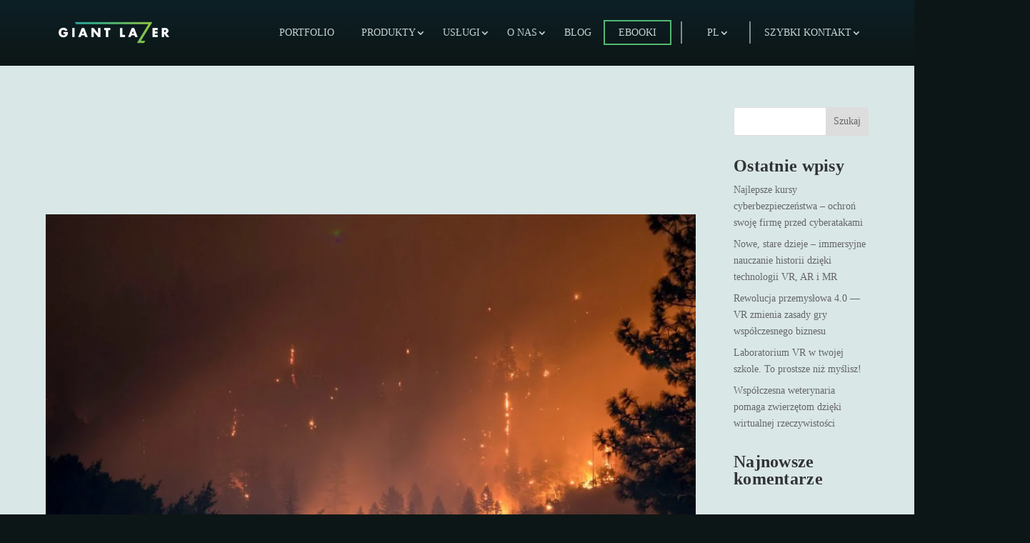

--- FILE ---
content_type: text/html; charset=UTF-8
request_url: https://giantlazer.com/pl/uncategorized-pl/
body_size: 27310
content:
<!DOCTYPE html><html lang="pl-PL"><head><script data-no-optimize="1">var litespeed_docref=sessionStorage.getItem("litespeed_docref");litespeed_docref&&(Object.defineProperty(document,"referrer",{get:function(){return litespeed_docref}}),sessionStorage.removeItem("litespeed_docref"));</script> <meta charset="UTF-8" /><meta http-equiv="X-UA-Compatible" content="IE=edge"><link rel="pingback" href="https://giantlazer.com/xmlrpc.php" /> <script type="litespeed/javascript">document.documentElement.className='js'</script> <meta name='robots' content='noindex, follow' /> <script data-cfasync="false" data-pagespeed-no-defer>window.dataLayerPYS = window.dataLayerPYS || [];</script> <title>Uncategorized Archives | GL</title><meta property="og:locale" content="pl_PL" /><meta property="og:type" content="article" /><meta property="og:title" content="Uncategorized Archives | GL" /><meta property="og:url" content="https://giantlazer.com/pl/uncategorized-pl/" /><meta property="og:site_name" content="GL" /><meta name="twitter:card" content="summary_large_image" /> <script type="application/ld+json" class="yoast-schema-graph">{"@context":"https://schema.org","@graph":[{"@type":"CollectionPage","@id":"https://giantlazer.com/pl/uncategorized-pl/","url":"https://giantlazer.com/pl/uncategorized-pl/","name":"Uncategorized Archives | GL","isPartOf":{"@id":"https://giantlazer.com/pl/homepage/#website"},"primaryImageOfPage":{"@id":"https://giantlazer.com/pl/uncategorized-pl/#primaryimage"},"image":{"@id":"https://giantlazer.com/pl/uncategorized-pl/#primaryimage"},"thumbnailUrl":"https://giantlazer.com/wp-content/uploads/2021/07/matt-howard-eAKDzK4lo4o-unsplash-2880x1800-1.jpg","breadcrumb":{"@id":"https://giantlazer.com/pl/uncategorized-pl/#breadcrumb"},"inLanguage":"pl-PL"},{"@type":"ImageObject","inLanguage":"pl-PL","@id":"https://giantlazer.com/pl/uncategorized-pl/#primaryimage","url":"https://giantlazer.com/wp-content/uploads/2021/07/matt-howard-eAKDzK4lo4o-unsplash-2880x1800-1.jpg","contentUrl":"https://giantlazer.com/wp-content/uploads/2021/07/matt-howard-eAKDzK4lo4o-unsplash-2880x1800-1.jpg","width":2880,"height":1800},{"@type":"BreadcrumbList","@id":"https://giantlazer.com/pl/uncategorized-pl/#breadcrumb","itemListElement":[{"@type":"ListItem","position":1,"name":"Home","item":"https://giantlazer.com/pl/homepage/"},{"@type":"ListItem","position":2,"name":"Uncategorized"}]},{"@type":"WebSite","@id":"https://giantlazer.com/pl/homepage/#website","url":"https://giantlazer.com/pl/homepage/","name":"GL","description":"GIANT LAZER","publisher":{"@id":"https://giantlazer.com/pl/homepage/#organization"},"potentialAction":[{"@type":"SearchAction","target":{"@type":"EntryPoint","urlTemplate":"https://giantlazer.com/pl/homepage/?s={search_term_string}"},"query-input":"required name=search_term_string"}],"inLanguage":"pl-PL"},{"@type":"Organization","@id":"https://giantlazer.com/pl/homepage/#organization","name":"Giant Lazer","url":"https://giantlazer.com/pl/homepage/","logo":{"@type":"ImageObject","inLanguage":"pl-PL","@id":"https://giantlazer.com/pl/homepage/#/schema/logo/image/","url":"https://giantlazer.com/wp-content/uploads/2022/07/1632723405365-2-e1658475499701.jpg","contentUrl":"https://giantlazer.com/wp-content/uploads/2022/07/1632723405365-2-e1658475499701.jpg","width":1147,"height":761,"caption":"Giant Lazer"},"image":{"@id":"https://giantlazer.com/pl/homepage/#/schema/logo/image/"}}]}</script>  <script type='application/javascript'  id='pys-version-script'>console.log('PixelYourSite Free version 11.1.2');</script> <link rel='dns-prefetch' href='//use.typekit.net' /><link rel='dns-prefetch' href='//use.fontawesome.com' /><link href='https://fonts.gstatic.com' crossorigin rel='preconnect' /><meta content="Divi v.4.23.1" name="generator"/><style id="litespeed-ccss">body{--wp--preset--color--black:#000000;--wp--preset--color--cyan-bluish-gray:#abb8c3;--wp--preset--color--white:#ffffff;--wp--preset--color--pale-pink:#f78da7;--wp--preset--color--vivid-red:#cf2e2e;--wp--preset--color--luminous-vivid-orange:#ff6900;--wp--preset--color--luminous-vivid-amber:#fcb900;--wp--preset--color--light-green-cyan:#7bdcb5;--wp--preset--color--vivid-green-cyan:#00d084;--wp--preset--color--pale-cyan-blue:#8ed1fc;--wp--preset--color--vivid-cyan-blue:#0693e3;--wp--preset--color--vivid-purple:#9b51e0;--wp--preset--gradient--vivid-cyan-blue-to-vivid-purple:linear-gradient(135deg,rgba(6,147,227,1) 0%,rgb(155,81,224) 100%);--wp--preset--gradient--light-green-cyan-to-vivid-green-cyan:linear-gradient(135deg,rgb(122,220,180) 0%,rgb(0,208,130) 100%);--wp--preset--gradient--luminous-vivid-amber-to-luminous-vivid-orange:linear-gradient(135deg,rgba(252,185,0,1) 0%,rgba(255,105,0,1) 100%);--wp--preset--gradient--luminous-vivid-orange-to-vivid-red:linear-gradient(135deg,rgba(255,105,0,1) 0%,rgb(207,46,46) 100%);--wp--preset--gradient--very-light-gray-to-cyan-bluish-gray:linear-gradient(135deg,rgb(238,238,238) 0%,rgb(169,184,195) 100%);--wp--preset--gradient--cool-to-warm-spectrum:linear-gradient(135deg,rgb(74,234,220) 0%,rgb(151,120,209) 20%,rgb(207,42,186) 40%,rgb(238,44,130) 60%,rgb(251,105,98) 80%,rgb(254,248,76) 100%);--wp--preset--gradient--blush-light-purple:linear-gradient(135deg,rgb(255,206,236) 0%,rgb(152,150,240) 100%);--wp--preset--gradient--blush-bordeaux:linear-gradient(135deg,rgb(254,205,165) 0%,rgb(254,45,45) 50%,rgb(107,0,62) 100%);--wp--preset--gradient--luminous-dusk:linear-gradient(135deg,rgb(255,203,112) 0%,rgb(199,81,192) 50%,rgb(65,88,208) 100%);--wp--preset--gradient--pale-ocean:linear-gradient(135deg,rgb(255,245,203) 0%,rgb(182,227,212) 50%,rgb(51,167,181) 100%);--wp--preset--gradient--electric-grass:linear-gradient(135deg,rgb(202,248,128) 0%,rgb(113,206,126) 100%);--wp--preset--gradient--midnight:linear-gradient(135deg,rgb(2,3,129) 0%,rgb(40,116,252) 100%);--wp--preset--font-size--small:13px;--wp--preset--font-size--medium:20px;--wp--preset--font-size--large:36px;--wp--preset--font-size--x-large:42px;--wp--preset--font-family--outfit:Outfit;--wp--preset--spacing--20:0.44rem;--wp--preset--spacing--30:0.67rem;--wp--preset--spacing--40:1rem;--wp--preset--spacing--50:1.5rem;--wp--preset--spacing--60:2.25rem;--wp--preset--spacing--70:3.38rem;--wp--preset--spacing--80:5.06rem;--wp--preset--shadow--natural:6px 6px 9px rgba(0, 0, 0, 0.2);--wp--preset--shadow--deep:12px 12px 50px rgba(0, 0, 0, 0.4);--wp--preset--shadow--sharp:6px 6px 0px rgba(0, 0, 0, 0.2);--wp--preset--shadow--outlined:6px 6px 0px -3px rgba(255, 255, 255, 1), 6px 6px rgba(0, 0, 0, 1);--wp--preset--shadow--crisp:6px 6px 0px rgba(0, 0, 0, 1)}body{margin:0;--wp--style--global--content-size:823px;--wp--style--global--wide-size:1080px}body{padding-top:0;padding-right:0;padding-bottom:0;padding-left:0}a:where(:not(.wp-element-button)){text-decoration:underline}.fa-times:before{content:""}:host,:root{--fa-style-family-brands:"Font Awesome 6 Brands";--fa-font-brands:normal 400 1em/1 "Font Awesome 6 Brands"}:host,:root{--fa-font-regular:normal 400 1em/1 "Font Awesome 6 Free"}:host,:root{--fa-style-family-classic:"Font Awesome 6 Free";--fa-font-solid:normal 900 1em/1 "Font Awesome 6 Free"}a,body,div,form,h1,h3,h4,html,img,label,li,p,span,ul{margin:0;padding:0;border:0;outline:0;font-size:100%;-ms-text-size-adjust:100%;-webkit-text-size-adjust:100%;vertical-align:baseline;background:#fff0}body{line-height:1}ul{list-style:none}:focus{outline:0}article,header,nav{display:block}body{font-family:Open Sans,Arial,sans-serif;font-size:14px;color:#666;background-color:#fff;line-height:1.7em;font-weight:500;-webkit-font-smoothing:antialiased;-moz-osx-font-smoothing:grayscale}body.et_cover_background{background-size:cover!important;background-position:top!important;background-repeat:no-repeat!important;background-attachment:fixed}a{color:#2ea3f2}a{text-decoration:none}p{padding-bottom:1em}p:not(.has-background):last-of-type{padding-bottom:0}h1,h3,h4{color:#333;padding-bottom:10px;line-height:1em;font-weight:500}h3 a{color:inherit}h1{font-size:30px}h3{font-size:22px}h4{font-size:18px}input{-webkit-appearance:none}input[type=checkbox]{-webkit-appearance:checkbox}input[type=text]{background-color:#fff;border:1px solid #bbb;padding:2px;color:#4e4e4e}input[type=text]{margin:0}button,input{font-family:inherit}img{max-width:100%;height:auto}#main-content{background-color:#fff}.container{width:80%;max-width:1080px;margin:auto;position:relative}body:not(.et-tb) #main-content .container{padding-top:58px}.et-l--footer ul,.et-l--header ul{list-style-type:disc;padding:0 0 23px 1em;line-height:26px}#left-area .post-meta{font-size:14px;padding-bottom:15px}#left-area .post-meta a{text-decoration:none;color:#666}.single .post{padding-bottom:25px}@media (min-width:981px){#left-area{width:79.125%;padding-bottom:23px}#main-content .container:before{content:"";position:absolute;top:0;height:100%;width:1px;background-color:#e2e2e2}}@media (max-width:980px){#page-container{padding-top:80px}.et-tb-has-header #page-container{padding-top:0!important}#left-area,#sidebar{width:100%!important}#main-content .container:before{display:none!important}}*{-webkit-box-sizing:border-box;box-sizing:border-box}.mobile_menu_bar:before{font-family:ETmodules!important;speak:none;font-style:normal;font-weight:400;-webkit-font-feature-settings:normal;font-feature-settings:normal;font-variant:normal;text-transform:none;line-height:1;-webkit-font-smoothing:antialiased;-moz-osx-font-smoothing:grayscale;text-shadow:0 0;direction:ltr}.et_pb_module.et_pb_text_align_left{text-align:left}.clearfix:after{visibility:hidden;display:block;font-size:0;content:" ";clear:both;height:0}.et_builder_inner_content{position:relative;z-index:1}header .et_builder_inner_content{z-index:2}.et_pb_css_mix_blend_mode_passthrough{mix-blend-mode:unset!important}.et_pb_module,.et_pb_with_background{position:relative;background-size:cover;background-position:50%;background-repeat:no-repeat}.et_pb_with_border{position:relative;border:0 solid #333}.screen-reader-text{border:0;clip:rect(1px,1px,1px,1px);-webkit-clip-path:inset(50%);clip-path:inset(50%);height:1px;margin:-1px;overflow:hidden;padding:0;position:absolute!important;width:1px;word-wrap:normal!important}.et_multi_view_hidden{display:none!important}header.et-l.et-l--header:after{clear:both;display:block;content:""}.et_pb_module{-webkit-animation-timing-function:linear;animation-timing-function:linear;-webkit-animation-duration:.2s;animation-duration:.2s}@media (min-width:981px){.et_pb_section div.et_pb_row .et_pb_column .et_pb_module:last-child{margin-bottom:0}}@media (max-width:980px){.et_pb_column .et_pb_module{margin-bottom:30px}.et_pb_row .et_pb_column .et_pb_module:last-child{margin-bottom:0}.et_pb_module.et_pb_text_align_center-tablet{text-align:center}}.et_pb_post{margin-bottom:60px;word-wrap:break-word}.et_pb_post .post-meta{font-size:14px;margin-bottom:6px}.et_pb_post .post-meta a{text-decoration:none}@media (min-width:981px) and (max-width:1100px){.et_pb_post{margin-bottom:42px}}@media (max-width:980px){.et_pb_post{margin-bottom:42px}}@media (max-width:767px){.et_pb_post{margin-bottom:42px}}@media (max-width:479px){.et_pb_post{margin-bottom:42px}.et_pb_post .post-meta{color:#666;font-size:14px}}@media (min-width:981px){.et_pb_gutters3 .et_pb_column{margin-right:5.5%}.et_pb_gutters3 .et_pb_column_4_4{width:100%}.et_pb_gutters3 .et_pb_column_4_4 .et_pb_module{margin-bottom:2.75%}}@media (min-width:981px){.et_pb_gutters1.et_right_sidebar #left-area{padding-right:0}.et_pb_gutters1 .et_pb_column,.et_pb_gutters1.et_pb_row .et_pb_column{margin-right:0}.et_pb_gutters1 .et_pb_column_4_4,.et_pb_gutters1.et_pb_row .et_pb_column_4_4{width:100%}.et_pb_gutters1 .et_pb_column_4_4 .et_pb_module,.et_pb_gutters1.et_pb_row .et_pb_column_4_4 .et_pb_module{margin-bottom:0}}@media (max-width:980px){.et_pb_gutters1 .et_pb_column,.et_pb_gutters1 .et_pb_column .et_pb_module,.et_pb_gutters1.et_pb_row .et_pb_column,.et_pb_gutters1.et_pb_row .et_pb_column .et_pb_module{margin-bottom:0}}@media (max-width:767px){.et_pb_gutters1 .et_pb_column,.et_pb_gutters1 .et_pb_column .et_pb_module,.et_pb_gutters1.et_pb_row .et_pb_column,.et_pb_gutters1.et_pb_row .et_pb_column .et_pb_module{margin-bottom:0}}@media (max-width:479px){.et_pb_gutters1 .et_pb_column,.et_pb_gutters1.et_pb_row .et_pb_column{margin:0!important}.et_pb_gutters1 .et_pb_column .et_pb_module,.et_pb_gutters1.et_pb_row .et_pb_column .et_pb_module{margin-bottom:0}}#sidebar{padding-bottom:28px}#sidebar .et_pb_widget{margin-bottom:30px;width:100%;float:none}@media all and (min-width:981px) and (max-width:1100px){#sidebar .et_pb_widget{margin-left:0}}@media all and (min-width:981px){#sidebar{float:left;width:20.875%}.et_right_sidebar #left-area{float:left;padding-right:5.5%}.et_right_sidebar #sidebar{padding-left:30px}.et_right_sidebar #main-content .container:before{right:20.875%!important}}@media all and (max-width:980px){.et_right_sidebar #left-area,.et_right_sidebar #sidebar{width:auto;float:none;padding-right:0;padding-left:0}.et_right_sidebar #left-area{margin-right:0}.et_right_sidebar #sidebar{margin-left:0;border-left:none}}.et_pb_widget{float:left;max-width:100%;word-wrap:break-word}.et_pb_widget a{text-decoration:none;color:#666}.et_pb_widget ul li{margin-bottom:.5em}.widget_search .screen-reader-text{display:none}.widget_search input#s,.widget_search input#searchsubmit{padding:.7em;height:40px!important;margin:0;font-size:14px;line-height:normal!important;border:1px solid #ddd;color:#666}.widget_search #s{width:100%;border-radius:3px}.widget_search #searchform{position:relative}.widget_search #searchsubmit{background-color:#ddd;-webkit-border-top-right-radius:3px;-webkit-border-bottom-right-radius:3px;-moz-border-radius-topright:3px;-moz-border-radius-bottomright:3px;border-top-right-radius:3px;border-bottom-right-radius:3px;position:absolute;right:0;top:0}.et_pb_section{position:relative;background-color:#fff;background-position:50%;background-size:100%;background-size:cover}@media (min-width:981px){.et_pb_section{padding:4%0}}@media (max-width:980px){.et_pb_section{padding:50px 0}}.et_pb_row{width:80%;max-width:1080px;margin:auto;position:relative}.et_pb_row:after{content:"";display:block;clear:both;visibility:hidden;line-height:0;height:0;width:0}.et_pb_column{float:left;background-size:cover;background-position:50%;position:relative;z-index:2;min-height:1px}.et_pb_column--with-menu{z-index:3}.et_pb_row .et_pb_column.et-last-child,.et_pb_row .et_pb_column:last-child{margin-right:0!important}.et_pb_column,.et_pb_row{background-size:cover;background-position:50%;background-repeat:no-repeat}@media (min-width:981px){.et_pb_row{padding:2%0}.et_pb_row .et_pb_column.et-last-child,.et_pb_row .et_pb_column:last-child{margin-right:0!important}.et_pb_row.et_pb_equal_columns{display:-webkit-box;display:-ms-flexbox;display:flex}.et_pb_row.et_pb_equal_columns>.et_pb_column{-webkit-box-ordinal-group:2;-ms-flex-order:1;order:1}}@media (max-width:980px){.et_pb_row{max-width:1080px}.et_pb_row{padding:30px 0}.et_pb_column{width:100%;margin-bottom:30px}.et_pb_row .et_pb_column.et-last-child,.et_pb_row .et_pb_column:last-child{margin-bottom:0}}@media (max-width:479px){.et_pb_column{width:100%!important}}.et_pb_bg_layout_light .et_pb_post p{color:#666}.et_pb_contact p input{-webkit-appearance:none;background-color:#eee;width:100%;border-width:0;border-radius:0;color:#999;font-size:14px;padding:16px}.et_pb_contact p input:-moz-placeholder,.et_pb_contact p input::-moz-placeholder{opacity:1}.et_pb_contact p input[type=checkbox]{margin:0;width:auto;max-width:none;padding:0;display:none}.et_pb_contact_form_label{display:none}.et_pb_contact_field *{position:relative}.et-menu li{display:inline-block;font-size:14px;padding-right:22px}.et-menu>li:last-child{padding-right:0}.et-menu a{color:rgb(0 0 0/.6);text-decoration:none;display:block;position:relative}.et-menu li>a{padding-bottom:29px;word-wrap:break-word}.et_pb_menu__wrap .mobile_menu_bar{-webkit-transform:translateY(3%);transform:translateY(3%)}.et_pb_menu__wrap .mobile_menu_bar:before{top:0}.et_pb_menu__logo{overflow:hidden}.et_pb_menu__logo img{display:block}@media (max-width:980px){.et-menu{display:none}.et_mobile_nav_menu{display:block;margin-top:-1px}}.et_pb_with_border.et_pb_menu .et_pb_menu__logo img{border:0 solid #333}.et_pb_menu .et-menu-nav,.et_pb_menu .et-menu-nav>ul{float:none}.et_pb_menu .et-menu-nav>ul{padding:0!important;line-height:1.7em}.et_pb_menu .et-menu-nav>ul ul{padding:20px 0;text-align:left}.et-menu li li.menu-item-has-children>a:first-child:after{top:12px}.et_pb_menu_inner_container{position:relative}.et_pb_menu .et_pb_menu__wrap{-webkit-box-flex:1;-ms-flex:1 1 auto;flex:1 1 auto;display:-webkit-box;display:-ms-flexbox;display:flex;-webkit-box-pack:start;-ms-flex-pack:start;justify-content:flex-start;-webkit-box-align:stretch;-ms-flex-align:stretch;align-items:stretch;-ms-flex-wrap:wrap;flex-wrap:wrap;opacity:1}.et_pb_menu .et_pb_menu__menu{-webkit-box-flex:0;-ms-flex:0 1 auto;flex:0 1 auto;-webkit-box-pack:start;-ms-flex-pack:start;justify-content:flex-start}.et_pb_menu .et_pb_menu__menu,.et_pb_menu .et_pb_menu__menu>nav,.et_pb_menu .et_pb_menu__menu>nav>ul{display:-webkit-box;display:-ms-flexbox;display:flex;-webkit-box-align:stretch;-ms-flex-align:stretch;align-items:stretch}.et_pb_menu .et_pb_menu__menu>nav>ul{-ms-flex-wrap:wrap;flex-wrap:wrap;-webkit-box-pack:start;-ms-flex-pack:start;justify-content:flex-start}.et_pb_menu .et_pb_menu__menu>nav>ul>li{position:relative;display:-webkit-box;display:-ms-flexbox;display:flex;-webkit-box-align:stretch;-ms-flex-align:stretch;align-items:stretch;margin:0}.et_pb_menu .et_pb_menu__menu>nav>ul>li>ul{top:calc(100% - 1px);left:0}.et_pb_menu--with-logo .et_pb_menu__menu>nav>ul>li>a{display:-webkit-box;display:-ms-flexbox;display:flex;-webkit-box-align:center;-ms-flex-align:center;align-items:center;padding:31px 0;white-space:nowrap}.et_pb_menu--with-logo .et_pb_menu__menu>nav>ul>li>a:after{top:50%!important;-webkit-transform:translateY(-50%);transform:translateY(-50%)}.et_pb_menu--without-logo .et_pb_menu__menu>nav>ul{padding:0!important}.et_pb_menu--without-logo .et_pb_menu__menu>nav>ul>li{margin-top:8px}.et_pb_menu--without-logo .et_pb_menu__menu>nav>ul>li>a{padding-bottom:8px}.et_pb_menu .et-menu{margin-left:-11px;margin-right:-11px}.et_pb_menu .et-menu>li{padding-left:11px;padding-right:11px}.et_pb_menu--style-left_aligned .et_pb_menu_inner_container{display:-webkit-box;display:-ms-flexbox;display:flex;-webkit-box-align:stretch;-ms-flex-align:stretch;align-items:stretch}.et_pb_menu--style-left_aligned .et_pb_menu__logo-wrap{-webkit-box-flex:0;-ms-flex:0 1 auto;flex:0 1 auto;display:-webkit-box;display:-ms-flexbox;display:flex;-webkit-box-align:center;-ms-flex-align:center;align-items:center}.et_pb_menu--style-left_aligned .et_pb_menu__logo{margin-right:30px}.et_pb_menu--style-centered .et_pb_menu__menu>nav>ul,.et_pb_menu--style-centered .et_pb_menu__wrap{-webkit-box-pack:center;-ms-flex-pack:center;justify-content:center}@media (max-width:980px){.et_pb_menu--style-left_aligned .et_pb_menu_inner_container{-webkit-box-align:center;-ms-flex-align:center;align-items:center}.et_pb_menu--style-left_aligned .et_pb_menu__wrap{-webkit-box-pack:end;-ms-flex-pack:end;justify-content:flex-end}.et_pb_menu .et_pb_menu__menu{display:none}.et_pb_menu .et_mobile_nav_menu{float:none;margin:0 6px;display:-webkit-box;display:-ms-flexbox;display:flex;-webkit-box-align:center;-ms-flex-align:center;align-items:center}}.nav li li{padding:0 20px;margin:0}.et-menu li li a{padding:6px 20px;width:200px}.nav li{position:relative;line-height:1em}.nav li li{position:relative;line-height:2em}.nav li ul{position:absolute;padding:20px 0;z-index:9999;width:240px;background:#fff;visibility:hidden;opacity:0;border-top:3px solid #2ea3f2;box-shadow:0 2px 5px rgb(0 0 0/.1);-moz-box-shadow:0 2px 5px rgb(0 0 0/.1);-webkit-box-shadow:0 2px 5px rgb(0 0 0/.1);-webkit-transform:translateZ(0);text-align:left}.nav li li ul{z-index:1000;top:-23px;left:240px}.nav li li a{font-size:14px}.et-menu .menu-item-has-children>a:first-child:after{font-family:ETmodules;content:"3";font-size:16px;position:absolute;right:0;top:0;font-weight:800}.et-menu .menu-item-has-children>a:first-child{padding-right:20px}.et-menu li li.menu-item-has-children>a:first-child:after{right:20px;top:6px}.et_mobile_nav_menu{float:right;display:none}.mobile_menu_bar{position:relative;display:block;line-height:0}.mobile_menu_bar:before{content:"a";font-size:32px;position:relative;left:0;top:0}.et_pb_module .mobile_menu_bar:before{top:2px}.et_pb_text{word-wrap:break-word}.et_pb_text>:last-child{padding-bottom:0}.et_pb_text_inner{position:relative}.cmplz-hidden{display:none!important}body.custom-background{background-color:#0d1616}body,body .et_pb_bg_layout_light .et_pb_post p{font-size:16px}body{color:#d9e7e7}h1,h3,h4{color:#d9e7e7}body{line-height:1.6em}@media only screen and (min-width:1350px){.et_pb_row{padding:27px 0}.et_pb_section{padding:54px 0}}h1,h3,h4{font-family:"Outfit",Helvetica,Arial,Lucida,sans-serif}body,input{font-family:"Outfit",Helvetica,Arial,Lucida,sans-serif}body #page-container #sidebar{width:19%}body #page-container #left-area{width:81%}.et_right_sidebar #main-content .container:before{right:19%!important}ul.sub-menu li.sub-menu-flyingthingsVR a:after{content:"Latanie w VR";display:flex;font-size:12px}ul.sub-menu li.sub-menu-trashrageVR a:after{content:"Sprzątaj ziemię i baw się";display:flex;font-size:12px}ul.sub-menu li.sub-menu-naczepaVR a:after{content:"Narzędzie dla logistyki";display:flex;font-size:12px}ul.sub-menu li.sub-menu-labXR a:after{content:"System zarządzania graczami";display:flex;font-size:12px}ul.sub-menu li.sub-menu-culturecoach a:after{content:"Współpraca z Japończykiem";display:flex;font-size:12px}div.et_pb_section.et_pb_section_0_tb_header{background-image:linear-gradient(180deg,#0d2026 0%,#fff0 100%)!important}.et_pb_section_0_tb_header.et_pb_section{padding-top:15px;padding-bottom:0;margin-top:0;background-color:#fff0!important}.et_pb_section_0_tb_header{backdrop-filter:blur(1px);position:fixed;width:100%!important;z-index:105!important}.et_pb_row_0_tb_header,.et_pb_row_1_tb_header{background-color:#fff0}.et_pb_row_0_tb_header.et_pb_row,.et_pb_row_1_tb_header.et_pb_row{padding-top:0px!important;margin-top:0px!important;padding-top:0}.et_pb_row_0_tb_header,body.et_pb_pagebuilder_layout.single #page-container #et-boc .et-l .et_pb_row_0_tb_header.et_pb_row,.et_pb_row_1_tb_header,body.et_pb_pagebuilder_layout.single #page-container #et-boc .et-l .et_pb_row_1_tb_header.et_pb_row{width:100%;max-width:100%}.et_pb_column_0_tb_header,.et_pb_column_1_tb_header{flex-grow:2;flex-basis:85%}.et_pb_menu_0_tb_header.et_pb_menu,.et_pb_menu_1_tb_header.et_pb_menu{background-color:#fff0;border-color:#0B1616}.et_pb_menu_0_tb_header{padding-top:15px;padding-right:0;padding-bottom:15px;padding-left:0;margin-top:0px!important;margin-right:80px!important;margin-bottom:-10px!important;margin-left:60px!important}.et_pb_menu_0_tb_header.et_pb_menu .et-menu-nav li a,.et_pb_menu_1_tb_header.et_pb_menu .et-menu-nav li a{opacity:.9;padding:8px 18px 7px 19px!important}.et_pb_menu_0_tb_header.et_pb_menu .et_pb_menu__logo{margin-left:22px;font-family:Europa,sens-serif;margin-right:10em}.et_pb_menu_0_tb_header.et_pb_menu .nav li ul,.et_pb_menu_1_tb_header.et_pb_menu .nav li ul{background-color:#0B1616!important;border-color:#d9e7e7}.et_pb_menu_0_tb_header .et_pb_menu__logo-wrap .et_pb_menu__logo img{width:auto}.et_pb_menu_0_tb_header .et_pb_menu_inner_container>.et_pb_menu__logo-wrap{width:auto;max-width:100%}.et_pb_menu_0_tb_header .et_pb_menu_inner_container>.et_pb_menu__logo-wrap .et_pb_menu__logo img{height:auto;max-height:31px}.et_pb_menu_0_tb_header .mobile_nav .mobile_menu_bar:before,.et_pb_menu_1_tb_header .mobile_nav .mobile_menu_bar:before{color:#d9e7e7}.et_pb_section_1_tb_header.et_pb_section{padding-top:15px;padding-bottom:0;margin-top:0;background-color:rgb(11 22 22/.61)!important}.et_pb_section_1_tb_header{backdrop-filter:blur(10px);position:fixed;width:100%!important;display:none}@media only screen and (max-width:980px){.et_pb_menu_0_tb_header{margin-right:10px!important}}@media only screen and (min-width:768px) and (max-width:980px){.et_pb_menu_0_tb_header.et_pb_menu .et_pb_menu__logo{margin-left:22px;font-family:Europa,sens-serif;margin-right:10em}}@media only screen and (max-width:767px){.et_pb_menu_0_tb_header{margin-right:0px!important;margin-left:0px!important}.et_pb_menu_0_tb_header.et_pb_menu .et_pb_menu__logo{margin-right:auto;margin-left:20px}}.et_pb_row_3_tb_footer{border-style:none;border-bottom-width:1px;border-bottom-color:#fff0}.et_pb_row_3_tb_footer.et_pb_row{padding-top:50px!important;padding-right:70px!important;padding-bottom:20px!important;padding-left:70px!important;padding-top:50px;padding-right:70px;padding-bottom:20px;padding-left:70px}.et_pb_row_3_tb_footer,body.et_pb_pagebuilder_layout.single #page-container #et-boc .et-l .et_pb_row_3_tb_footer.et_pb_row{max-width:100%}.et_pb_text_6_tb_footer h3,.et_pb_text_7_tb_footer h3,.et_pb_text_8_tb_footer h3,.et_pb_text_9_tb_footer h3,.et_pb_text_10_tb_footer h3{font-size:28px}.et_pb_text_7_tb_footer{margin-top:-25px!important}.et_pb_menu_2_tb_footer.et_pb_menu ul li a,.et_pb_menu_3_tb_footer.et_pb_menu ul li a{font-family:"Outfit",Helvetica,Arial,Lucida,sans-serif;font-size:20px;color:#D9E7E7!important;line-height:1.2em}.et_pb_menu_2_tb_footer.et_pb_menu,.et_pb_menu_3_tb_footer.et_pb_menu{background-color:#fff0}.et_pb_menu_0_tb_footer .mobile_nav .mobile_menu_bar:before,.et_pb_menu_1_tb_footer .mobile_nav .mobile_menu_bar:before,.et_pb_menu_2_tb_footer .mobile_nav .mobile_menu_bar:before,.et_pb_menu_3_tb_footer .mobile_nav .mobile_menu_bar:before{color:#7EBEC5}.et_pb_menu_2_tb_footer{padding-top:0;padding-right:0;padding-bottom:0;padding-left:0;margin-top:-30px!important;max-width:25%}.et_pb_menu_3_tb_footer{padding-top:0;padding-right:0;padding-bottom:0;padding-left:0;margin-top:-30px!important;margin-right:0px!important;margin-left:10px!important;max-width:30%}.et_pb_text_11_tb_footer{padding-left:16px!important;margin-top:-35px!important;margin-left:-13px!important}.et_pb_menu_2_tb_footer.et_pb_module{margin-left:0px!important;margin-right:auto!important}@media only screen and (min-width:981px){.et_pb_row_3_tb_footer,body.et_pb_pagebuilder_layout.single #page-container #et-boc .et-l .et_pb_row_3_tb_footer.et_pb_row{width:97%}.et_pb_row_3_tb_footer{display:none!important}}@media only screen and (max-width:980px){.et_pb_row_3_tb_footer{border-bottom-width:1px;border-bottom-color:#fff0}.et_pb_row_3_tb_footer,body.et_pb_pagebuilder_layout.single #page-container #et-boc .et-l .et_pb_row_3_tb_footer.et_pb_row{width:100%}.et_pb_text_6_tb_footer{margin-bottom:35px!important}.et_pb_text_8_tb_footer,.et_pb_text_9_tb_footer{margin-top:30px!important;margin-bottom:35px!important}.et_pb_text_10_tb_footer{margin-bottom:40px!important}}@media only screen and (max-width:767px){.et_pb_row_3_tb_footer.et_pb_row{padding-right:23px!important;padding-bottom:0px!important;padding-left:23px!important;padding-right:23px!important;padding-bottom:0px!important;padding-left:23px!important}.et_pb_text_6_tb_footer h3,.et_pb_text_7_tb_footer h3,.et_pb_text_8_tb_footer h3,.et_pb_text_9_tb_footer h3,.et_pb_text_10_tb_footer h3{font-size:32px}.et_pb_text_11_tb_footer{padding-bottom:16px!important;padding-left:0px!important}.et_pb_row_3_tb_footer{border-bottom-width:0;border-bottom-color:#fff0;display:none!important}.et_pb_text_6_tb_footer{margin-bottom:35px!important}.et_pb_text_8_tb_footer,.et_pb_text_9_tb_footer{margin-top:30px!important;margin-bottom:35px!important}.et_pb_text_10_tb_footer{margin-bottom:40px!important}}.et_pb_contact_form_0.et_pb_contact_form_container .input{line-height:1.57em}.et_pb_contact_form_0.et_pb_contact_form_container .input::-webkit-input-placeholder{line-height:1.57em}.et_pb_contact_form_0.et_pb_contact_form_container .input::-moz-placeholder{line-height:1.57em}.et_pb_contact_form_0.et_pb_contact_form_container .input:-ms-input-placeholder{line-height:1.57em}.et_pb_contact_form_0 .input{background-color:#fff}.et_pb_contact_form_0 .input{color:#1b463d}.et_pb_contact_form_0 .input::-webkit-input-placeholder{color:#1b463d}.et_pb_contact_form_0 .input::-moz-placeholder{color:#1b463d}.et_pb_contact_form_0 .input::-ms-input-placeholder{color:#1b463d}.et_pb_contact_form_container .et_pb_contact_field_3.et_pb_contact_field .input{font-size:12px;letter-spacing:.57px;line-height:19px}.et_pb_contact_form_container .et_pb_contact_field_3.et_pb_contact_field .input::-webkit-input-placeholder{font-size:12px;letter-spacing:.57px;line-height:19px}.et_pb_contact_form_container .et_pb_contact_field_3.et_pb_contact_field .input::-moz-placeholder{font-size:12px;letter-spacing:.57px;line-height:19px}.et_pb_contact_form_container .et_pb_contact_field_3.et_pb_contact_field .input:-ms-input-placeholder{font-size:12px;letter-spacing:.57px;line-height:19px}.et_pb_contact_field_3 input,.et_pb_contact_field_3 label{text-align:left}html,body{width:100%;margin:0;padding:0;overflow-x:hidden;background-color:#0b1616}ul.et-menu.nav li:nth-child(2)>ul.sub-menu{width:600px;padding-left:7px}nav.et-menu-nav ul li a{color:#d9e7e7}ul.sub-menu{margin-top:0}ul.sub-menu li a{font-size:18px;width:250px}@media screen and (max-width:600px){h1{font-size:38px!important}h3{font-size:23px!important}}h1{font-size:64px;font-stretch:normal;font-style:normal;line-height:1.2em;letter-spacing:-1.09px}h3{font-size:38px;font-stretch:normal;font-style:normal;line-height:1.18;letter-spacing:.37px;color:#d9e7e7}h4{font-size:24px!important;font-stretch:normal;font-style:normal;line-height:30.24px;letter-spacing:.27px;color:#d9e7e7}p{font-size:16px!important;font-weight:400;font-stretch:normal;font-style:normal;line-height:1.37;letter-spacing:.66px;color:#d9e7e7}button{line-height:1.1!important}@media only screen and (min-width:981px){.main-menu-climate{display:none!important}}body{background-color:#0B1616;color:#d9e7e7}input::-webkit-outer-spin-button,input::-webkit-inner-spin-button{-webkit-appearance:none;margin:0}@media only screen and (max-width:981px){h1{font-size:55px}}@media only screen and (max-width:767px){h1{font-size:35px}h4{font-size:16px;line-height:1.38;letter-spacing:.21px}p{font-size:12px;line-height:1.5;letter-spacing:.57}}.et_pb_menu__wrap li.lang-item>a{color:#53b872;font-weight:bolder}@media only screen and (min-width:981px){.pll-parent-menu-item{padding-left:1.5em!important;padding-right:2em!important;border-radius:0;border-right:2px solid #828B8B;border-left:2px solid #828B8B}.et_pb_menu .et-menu>li{padding-left:5px;padding-right:5px}.nav li ul.sub-menu{border:1px solid #d9e7e7;border-radius:6px}.nav li ul.sub-menu>li{padding:0}.et_pb_menu .et_pb_menu__wrap{flex:unset}.et_pb_menu .et_pb_menu__logo-wrap{margin-right:auto}.menu-quick-contact ul.sub-menu{margin-left:-6em}}@media only screen and (max-width:1098px){.menu-quick-contact{margin:0 1em!important}.et_pb_menu .et-menu>li{padding-left:4px;padding-right:4px}}.et_pb_menu_0_tb_header.et_pb_menu .et-menu-nav li.menu-item a{padding:8px 14px 7px 14px!important}ul.sub-menu>li>a::after{display:flex;font-size:12px}ul.sub-menu li.sub-menu-CUH a::after{content:"Cybersecurity VR Training"}ul.sub-menu li.sub-menu-flyingthingsVR a::after{content:"Try flying in VR"}ul.sub-menu li.sub-menu-trashrageVR a::after{content:"Clean the Earth and have fun"}ul.sub-menu li.sub-menu-labXR a::after{content:"VR user management system"}ul.sub-menu li.sub-menu-culturecoach a::after{content:"Intercultural cooperation"}ul.sub-menu li.sub-menu-planetstoriesAR a::after{content:"Save the ocean and its inhabitants"}ul.sub-menu li.sub-menu-naczepaVR a::after{content:"Tool for industry"}ul.sub-menu li.sub-menu-anatomy a::after{content:"Human anatomical simulator"}ul.sub-menu li.sub-menu-CUH.lang-pl a::after{content:"Cyberbezpieczeństwo VR"}ul.sub-menu li.sub-menu-flyingthingsVR.lang-pl a::after{content:"Spróbuj latania w VR"}ul.sub-menu li.sub-menu-trashrageVR.lang-pl a::after{content:"Sprzątaj Ziemię i baw się"}ul.sub-menu li.sub-menu-labXR.lang-pl a::after{content:"System zarządzania VR"}ul.sub-menu li.sub-menu-culturecoach.lang-pl a::after{content:"Współprace międzykulturowe"}ul.sub-menu li.sub-menu-planetstoriesAR.lang-pl a::after{content:"Uratuj ocean i jego mieszkańców"}ul.sub-menu li.sub-menu-naczepaVR.lang-pl a::after{content:"Narzędzie dla logistyki"}ul.sub-menu li.sub-menu-anatomy.lang-pl a::after{content:"Symulator anatomiczny czlowieka"}@media only screen and (min-width:981px){ul li.sub-menu-planetstoriesAR{padding-bottom:20px}.nav li ul.sub-menu>li{vertical-align:top}}@media only screen and (max-width:980px){.et-l--footer .et_mobile_nav_menu{display:none}.et-l--footer .et_pb_menu .et_pb_menu__menu{display:block}}article.post{margin-bottom:0;padding-top:150px!important}#main-content,.et_pb_post.type-post.format-standard.hentry{background-color:#d9e7e7!important}.et_pb_post.type-post.format-standard.hentry :is(h2,h3,h4,h5,h6,h7,p,div),#main-content>.container #recent-posts-2>h4{color:#0e443c}.et_pb_post.type-post.format-standard.hentry .et_post_meta_wrapper{display:grid;grid-template-columns:9fr 1fr}.et_pb_post.type-post.format-standard.hentry{padding:0}.et_pb_post.type-post.format-standard.hentry h1.entry-title{font-size:30px;color:#0e443c;padding:.5em;margin-left:1em}#main-content .container{max-width:none;width:90%}.et_right_sidebar #main-content #left-area{padding-right:2%}.et_pb_post.type-post.format-standard.hentry .et_post_meta_wrapper>.post-meta{border-left:2px solid #0e443c;padding:.5em;margin-right:2em}.et_pb_post.type-post.format-standard.hentry .et_post_meta_wrapper>img{grid-column:1/-1;margin-top:5em}@media only screen and (max-width:767px){.et_pb_post.type-post.format-standard.hentry .et_post_meta_wrapper{grid-template-columns:1fr}}.et_pb_post.type-post.format-standard.hentry .et_post_meta_wrapper .post-meta a[rel="category tag"]{display:inline-block}@media only screen and (max-width:981px){ul.sub-menu:not(.menu-quick-contact .sub-menu){opacity:0;max-height:0;height:auto;overflow:hidden}ul.sub-menu li a{width:auto}.et_pb_menu_0_tb_header.et_pb_menu ul.sub-menu li a{font-weight:400}.sub-menu li:not(.menu-quick-contact>ul.sub-menu>li,.menu-item-has-children>ul.sub-menu>li.menu-item-has-children){border-bottom:1px #9797974D solid;padding:0 20px!important}.sub-menu li:is(.menu-item-has-children,:last-of-type){border-bottom:none}.sub-menu li a{padding:10px 0}ul.sub-menu li a{font-size:16px}}.et_mobile_nav_menu{margin-left:20px!important;margin-right:20px!important}.et_post_meta_wrapper{padding-top:100px!important}@media (min-width:981px){.menu-ebooks{outline:#53B872 2px solid;border-radius:5px;margin-right:15px!important}}:root{--font-base:Outfit;--font-headings:Outfit;--font-input:Outfit}body,#sidebar{font-family:"Outfit";font-weight:400}.entry-title,h1,h3,h4{font-family:"Outfit";font-weight:600}button,input{font-family:"Outfit";font-weight:400}</style><link rel="preload" data-asynced="1" data-optimized="2" as="style" onload="this.onload=null;this.rel='stylesheet'" href="https://giantlazer.com/wp-content/litespeed/ucss/48bf5b41aa594d1e895f23dfc5db8a66.css?ver=3a2e7" /><script data-optimized="1" type="litespeed/javascript" data-src="https://giantlazer.com/wp-content/plugins/litespeed-cache/assets/js/css_async.min.js"></script> <style id='wp-block-library-theme-inline-css' type='text/css'>.wp-block-audio figcaption{color:#555;font-size:13px;text-align:center}.is-dark-theme .wp-block-audio figcaption{color:hsla(0,0%,100%,.65)}.wp-block-audio{margin:0 0 1em}.wp-block-code{border:1px solid #ccc;border-radius:4px;font-family:Menlo,Consolas,monaco,monospace;padding:.8em 1em}.wp-block-embed figcaption{color:#555;font-size:13px;text-align:center}.is-dark-theme .wp-block-embed figcaption{color:hsla(0,0%,100%,.65)}.wp-block-embed{margin:0 0 1em}.blocks-gallery-caption{color:#555;font-size:13px;text-align:center}.is-dark-theme .blocks-gallery-caption{color:hsla(0,0%,100%,.65)}.wp-block-image figcaption{color:#555;font-size:13px;text-align:center}.is-dark-theme .wp-block-image figcaption{color:hsla(0,0%,100%,.65)}.wp-block-image{margin:0 0 1em}.wp-block-pullquote{border-bottom:4px solid;border-top:4px solid;color:currentColor;margin-bottom:1.75em}.wp-block-pullquote cite,.wp-block-pullquote footer,.wp-block-pullquote__citation{color:currentColor;font-size:.8125em;font-style:normal;text-transform:uppercase}.wp-block-quote{border-left:.25em solid;margin:0 0 1.75em;padding-left:1em}.wp-block-quote cite,.wp-block-quote footer{color:currentColor;font-size:.8125em;font-style:normal;position:relative}.wp-block-quote.has-text-align-right{border-left:none;border-right:.25em solid;padding-left:0;padding-right:1em}.wp-block-quote.has-text-align-center{border:none;padding-left:0}.wp-block-quote.is-large,.wp-block-quote.is-style-large,.wp-block-quote.is-style-plain{border:none}.wp-block-search .wp-block-search__label{font-weight:700}.wp-block-search__button{border:1px solid #ccc;padding:.375em .625em}:where(.wp-block-group.has-background){padding:1.25em 2.375em}.wp-block-separator.has-css-opacity{opacity:.4}.wp-block-separator{border:none;border-bottom:2px solid;margin-left:auto;margin-right:auto}.wp-block-separator.has-alpha-channel-opacity{opacity:1}.wp-block-separator:not(.is-style-wide):not(.is-style-dots){width:100px}.wp-block-separator.has-background:not(.is-style-dots){border-bottom:none;height:1px}.wp-block-separator.has-background:not(.is-style-wide):not(.is-style-dots){height:2px}.wp-block-table{margin:0 0 1em}.wp-block-table td,.wp-block-table th{word-break:normal}.wp-block-table figcaption{color:#555;font-size:13px;text-align:center}.is-dark-theme .wp-block-table figcaption{color:hsla(0,0%,100%,.65)}.wp-block-video figcaption{color:#555;font-size:13px;text-align:center}.is-dark-theme .wp-block-video figcaption{color:hsla(0,0%,100%,.65)}.wp-block-video{margin:0 0 1em}.wp-block-template-part.has-background{margin-bottom:0;margin-top:0;padding:1.25em 2.375em}</style><style id='global-styles-inline-css' type='text/css'>body{--wp--preset--color--black: #000000;--wp--preset--color--cyan-bluish-gray: #abb8c3;--wp--preset--color--white: #ffffff;--wp--preset--color--pale-pink: #f78da7;--wp--preset--color--vivid-red: #cf2e2e;--wp--preset--color--luminous-vivid-orange: #ff6900;--wp--preset--color--luminous-vivid-amber: #fcb900;--wp--preset--color--light-green-cyan: #7bdcb5;--wp--preset--color--vivid-green-cyan: #00d084;--wp--preset--color--pale-cyan-blue: #8ed1fc;--wp--preset--color--vivid-cyan-blue: #0693e3;--wp--preset--color--vivid-purple: #9b51e0;--wp--preset--gradient--vivid-cyan-blue-to-vivid-purple: linear-gradient(135deg,rgba(6,147,227,1) 0%,rgb(155,81,224) 100%);--wp--preset--gradient--light-green-cyan-to-vivid-green-cyan: linear-gradient(135deg,rgb(122,220,180) 0%,rgb(0,208,130) 100%);--wp--preset--gradient--luminous-vivid-amber-to-luminous-vivid-orange: linear-gradient(135deg,rgba(252,185,0,1) 0%,rgba(255,105,0,1) 100%);--wp--preset--gradient--luminous-vivid-orange-to-vivid-red: linear-gradient(135deg,rgba(255,105,0,1) 0%,rgb(207,46,46) 100%);--wp--preset--gradient--very-light-gray-to-cyan-bluish-gray: linear-gradient(135deg,rgb(238,238,238) 0%,rgb(169,184,195) 100%);--wp--preset--gradient--cool-to-warm-spectrum: linear-gradient(135deg,rgb(74,234,220) 0%,rgb(151,120,209) 20%,rgb(207,42,186) 40%,rgb(238,44,130) 60%,rgb(251,105,98) 80%,rgb(254,248,76) 100%);--wp--preset--gradient--blush-light-purple: linear-gradient(135deg,rgb(255,206,236) 0%,rgb(152,150,240) 100%);--wp--preset--gradient--blush-bordeaux: linear-gradient(135deg,rgb(254,205,165) 0%,rgb(254,45,45) 50%,rgb(107,0,62) 100%);--wp--preset--gradient--luminous-dusk: linear-gradient(135deg,rgb(255,203,112) 0%,rgb(199,81,192) 50%,rgb(65,88,208) 100%);--wp--preset--gradient--pale-ocean: linear-gradient(135deg,rgb(255,245,203) 0%,rgb(182,227,212) 50%,rgb(51,167,181) 100%);--wp--preset--gradient--electric-grass: linear-gradient(135deg,rgb(202,248,128) 0%,rgb(113,206,126) 100%);--wp--preset--gradient--midnight: linear-gradient(135deg,rgb(2,3,129) 0%,rgb(40,116,252) 100%);--wp--preset--font-size--small: 13px;--wp--preset--font-size--medium: 20px;--wp--preset--font-size--large: 36px;--wp--preset--font-size--x-large: 42px;--wp--preset--font-family--outfit: Outfit;--wp--preset--spacing--20: 0.44rem;--wp--preset--spacing--30: 0.67rem;--wp--preset--spacing--40: 1rem;--wp--preset--spacing--50: 1.5rem;--wp--preset--spacing--60: 2.25rem;--wp--preset--spacing--70: 3.38rem;--wp--preset--spacing--80: 5.06rem;--wp--preset--shadow--natural: 6px 6px 9px rgba(0, 0, 0, 0.2);--wp--preset--shadow--deep: 12px 12px 50px rgba(0, 0, 0, 0.4);--wp--preset--shadow--sharp: 6px 6px 0px rgba(0, 0, 0, 0.2);--wp--preset--shadow--outlined: 6px 6px 0px -3px rgba(255, 255, 255, 1), 6px 6px rgba(0, 0, 0, 1);--wp--preset--shadow--crisp: 6px 6px 0px rgba(0, 0, 0, 1);}body { margin: 0;--wp--style--global--content-size: 823px;--wp--style--global--wide-size: 1080px; }.wp-site-blocks > .alignleft { float: left; margin-right: 2em; }.wp-site-blocks > .alignright { float: right; margin-left: 2em; }.wp-site-blocks > .aligncenter { justify-content: center; margin-left: auto; margin-right: auto; }:where(.is-layout-flex){gap: 0.5em;}:where(.is-layout-grid){gap: 0.5em;}body .is-layout-flow > .alignleft{float: left;margin-inline-start: 0;margin-inline-end: 2em;}body .is-layout-flow > .alignright{float: right;margin-inline-start: 2em;margin-inline-end: 0;}body .is-layout-flow > .aligncenter{margin-left: auto !important;margin-right: auto !important;}body .is-layout-constrained > .alignleft{float: left;margin-inline-start: 0;margin-inline-end: 2em;}body .is-layout-constrained > .alignright{float: right;margin-inline-start: 2em;margin-inline-end: 0;}body .is-layout-constrained > .aligncenter{margin-left: auto !important;margin-right: auto !important;}body .is-layout-constrained > :where(:not(.alignleft):not(.alignright):not(.alignfull)){max-width: var(--wp--style--global--content-size);margin-left: auto !important;margin-right: auto !important;}body .is-layout-constrained > .alignwide{max-width: var(--wp--style--global--wide-size);}body .is-layout-flex{display: flex;}body .is-layout-flex{flex-wrap: wrap;align-items: center;}body .is-layout-flex > *{margin: 0;}body .is-layout-grid{display: grid;}body .is-layout-grid > *{margin: 0;}body{padding-top: 0px;padding-right: 0px;padding-bottom: 0px;padding-left: 0px;}a:where(:not(.wp-element-button)){text-decoration: underline;}.wp-element-button, .wp-block-button__link{background-color: #32373c;border-width: 0;color: #fff;font-family: inherit;font-size: inherit;line-height: inherit;padding: calc(0.667em + 2px) calc(1.333em + 2px);text-decoration: none;}.has-black-color{color: var(--wp--preset--color--black) !important;}.has-cyan-bluish-gray-color{color: var(--wp--preset--color--cyan-bluish-gray) !important;}.has-white-color{color: var(--wp--preset--color--white) !important;}.has-pale-pink-color{color: var(--wp--preset--color--pale-pink) !important;}.has-vivid-red-color{color: var(--wp--preset--color--vivid-red) !important;}.has-luminous-vivid-orange-color{color: var(--wp--preset--color--luminous-vivid-orange) !important;}.has-luminous-vivid-amber-color{color: var(--wp--preset--color--luminous-vivid-amber) !important;}.has-light-green-cyan-color{color: var(--wp--preset--color--light-green-cyan) !important;}.has-vivid-green-cyan-color{color: var(--wp--preset--color--vivid-green-cyan) !important;}.has-pale-cyan-blue-color{color: var(--wp--preset--color--pale-cyan-blue) !important;}.has-vivid-cyan-blue-color{color: var(--wp--preset--color--vivid-cyan-blue) !important;}.has-vivid-purple-color{color: var(--wp--preset--color--vivid-purple) !important;}.has-black-background-color{background-color: var(--wp--preset--color--black) !important;}.has-cyan-bluish-gray-background-color{background-color: var(--wp--preset--color--cyan-bluish-gray) !important;}.has-white-background-color{background-color: var(--wp--preset--color--white) !important;}.has-pale-pink-background-color{background-color: var(--wp--preset--color--pale-pink) !important;}.has-vivid-red-background-color{background-color: var(--wp--preset--color--vivid-red) !important;}.has-luminous-vivid-orange-background-color{background-color: var(--wp--preset--color--luminous-vivid-orange) !important;}.has-luminous-vivid-amber-background-color{background-color: var(--wp--preset--color--luminous-vivid-amber) !important;}.has-light-green-cyan-background-color{background-color: var(--wp--preset--color--light-green-cyan) !important;}.has-vivid-green-cyan-background-color{background-color: var(--wp--preset--color--vivid-green-cyan) !important;}.has-pale-cyan-blue-background-color{background-color: var(--wp--preset--color--pale-cyan-blue) !important;}.has-vivid-cyan-blue-background-color{background-color: var(--wp--preset--color--vivid-cyan-blue) !important;}.has-vivid-purple-background-color{background-color: var(--wp--preset--color--vivid-purple) !important;}.has-black-border-color{border-color: var(--wp--preset--color--black) !important;}.has-cyan-bluish-gray-border-color{border-color: var(--wp--preset--color--cyan-bluish-gray) !important;}.has-white-border-color{border-color: var(--wp--preset--color--white) !important;}.has-pale-pink-border-color{border-color: var(--wp--preset--color--pale-pink) !important;}.has-vivid-red-border-color{border-color: var(--wp--preset--color--vivid-red) !important;}.has-luminous-vivid-orange-border-color{border-color: var(--wp--preset--color--luminous-vivid-orange) !important;}.has-luminous-vivid-amber-border-color{border-color: var(--wp--preset--color--luminous-vivid-amber) !important;}.has-light-green-cyan-border-color{border-color: var(--wp--preset--color--light-green-cyan) !important;}.has-vivid-green-cyan-border-color{border-color: var(--wp--preset--color--vivid-green-cyan) !important;}.has-pale-cyan-blue-border-color{border-color: var(--wp--preset--color--pale-cyan-blue) !important;}.has-vivid-cyan-blue-border-color{border-color: var(--wp--preset--color--vivid-cyan-blue) !important;}.has-vivid-purple-border-color{border-color: var(--wp--preset--color--vivid-purple) !important;}.has-vivid-cyan-blue-to-vivid-purple-gradient-background{background: var(--wp--preset--gradient--vivid-cyan-blue-to-vivid-purple) !important;}.has-light-green-cyan-to-vivid-green-cyan-gradient-background{background: var(--wp--preset--gradient--light-green-cyan-to-vivid-green-cyan) !important;}.has-luminous-vivid-amber-to-luminous-vivid-orange-gradient-background{background: var(--wp--preset--gradient--luminous-vivid-amber-to-luminous-vivid-orange) !important;}.has-luminous-vivid-orange-to-vivid-red-gradient-background{background: var(--wp--preset--gradient--luminous-vivid-orange-to-vivid-red) !important;}.has-very-light-gray-to-cyan-bluish-gray-gradient-background{background: var(--wp--preset--gradient--very-light-gray-to-cyan-bluish-gray) !important;}.has-cool-to-warm-spectrum-gradient-background{background: var(--wp--preset--gradient--cool-to-warm-spectrum) !important;}.has-blush-light-purple-gradient-background{background: var(--wp--preset--gradient--blush-light-purple) !important;}.has-blush-bordeaux-gradient-background{background: var(--wp--preset--gradient--blush-bordeaux) !important;}.has-luminous-dusk-gradient-background{background: var(--wp--preset--gradient--luminous-dusk) !important;}.has-pale-ocean-gradient-background{background: var(--wp--preset--gradient--pale-ocean) !important;}.has-electric-grass-gradient-background{background: var(--wp--preset--gradient--electric-grass) !important;}.has-midnight-gradient-background{background: var(--wp--preset--gradient--midnight) !important;}.has-small-font-size{font-size: var(--wp--preset--font-size--small) !important;}.has-medium-font-size{font-size: var(--wp--preset--font-size--medium) !important;}.has-large-font-size{font-size: var(--wp--preset--font-size--large) !important;}.has-x-large-font-size{font-size: var(--wp--preset--font-size--x-large) !important;}.has-outfit-font-family{font-family: var(--wp--preset--font-family--outfit) !important;}
.wp-block-navigation a:where(:not(.wp-element-button)){color: inherit;}
:where(.wp-block-post-template.is-layout-flex){gap: 1.25em;}:where(.wp-block-post-template.is-layout-grid){gap: 1.25em;}
:where(.wp-block-columns.is-layout-flex){gap: 2em;}:where(.wp-block-columns.is-layout-grid){gap: 2em;}
.wp-block-pullquote{font-size: 1.5em;line-height: 1.6;}</style><link data-asynced="1" as="style" onload="this.onload=null;this.rel='stylesheet'"  rel='preload' id='custom-typekit-css-css' href='https://use.typekit.net/ltf1wgp.css?ver=2.1.0' type='text/css' media='all' /><link data-asynced="1" as="style" onload="this.onload=null;this.rel='stylesheet'"  rel='preload' id='wpvrfontawesome-css' href='https://use.fontawesome.com/releases/v6.5.1/css/all.css?ver=8.5.40' type='text/css' media='all' /><style id='divi-style-inline-inline-css' type='text/css'>/*!
Theme Name: Divi
Theme URI: http://www.elegantthemes.com/gallery/divi/
Version: 4.23.1
Description: Smart. Flexible. Beautiful. Divi is the most powerful theme in our collection.
Author: Elegant Themes
Author URI: http://www.elegantthemes.com
License: GNU General Public License v2
License URI: http://www.gnu.org/licenses/gpl-2.0.html
*/

a,abbr,acronym,address,applet,b,big,blockquote,body,center,cite,code,dd,del,dfn,div,dl,dt,em,fieldset,font,form,h1,h2,h3,h4,h5,h6,html,i,iframe,img,ins,kbd,label,legend,li,object,ol,p,pre,q,s,samp,small,span,strike,strong,sub,sup,tt,u,ul,var{margin:0;padding:0;border:0;outline:0;font-size:100%;-ms-text-size-adjust:100%;-webkit-text-size-adjust:100%;vertical-align:baseline;background:transparent}body{line-height:1}ol,ul{list-style:none}blockquote,q{quotes:none}blockquote:after,blockquote:before,q:after,q:before{content:"";content:none}blockquote{margin:20px 0 30px;border-left:5px solid;padding-left:20px}:focus{outline:0}del{text-decoration:line-through}pre{overflow:auto;padding:10px}figure{margin:0}table{border-collapse:collapse;border-spacing:0}article,aside,footer,header,hgroup,nav,section{display:block}body{font-family:Open Sans,Arial,sans-serif;font-size:14px;color:#666;background-color:#fff;line-height:1.7em;font-weight:500;-webkit-font-smoothing:antialiased;-moz-osx-font-smoothing:grayscale}body.page-template-page-template-blank-php #page-container{padding-top:0!important}body.et_cover_background{background-size:cover!important;background-position:top!important;background-repeat:no-repeat!important;background-attachment:fixed}a{color:#2ea3f2}a,a:hover{text-decoration:none}p{padding-bottom:1em}p:not(.has-background):last-of-type{padding-bottom:0}p.et_normal_padding{padding-bottom:1em}strong{font-weight:700}cite,em,i{font-style:italic}code,pre{font-family:Courier New,monospace;margin-bottom:10px}ins{text-decoration:none}sub,sup{height:0;line-height:1;position:relative;vertical-align:baseline}sup{bottom:.8em}sub{top:.3em}dl{margin:0 0 1.5em}dl dt{font-weight:700}dd{margin-left:1.5em}blockquote p{padding-bottom:0}embed,iframe,object,video{max-width:100%}h1,h2,h3,h4,h5,h6{color:#333;padding-bottom:10px;line-height:1em;font-weight:500}h1 a,h2 a,h3 a,h4 a,h5 a,h6 a{color:inherit}h1{font-size:30px}h2{font-size:26px}h3{font-size:22px}h4{font-size:18px}h5{font-size:16px}h6{font-size:14px}input{-webkit-appearance:none}input[type=checkbox]{-webkit-appearance:checkbox}input[type=radio]{-webkit-appearance:radio}input.text,input.title,input[type=email],input[type=password],input[type=tel],input[type=text],select,textarea{background-color:#fff;border:1px solid #bbb;padding:2px;color:#4e4e4e}input.text:focus,input.title:focus,input[type=text]:focus,select:focus,textarea:focus{border-color:#2d3940;color:#3e3e3e}input.text,input.title,input[type=text],select,textarea{margin:0}textarea{padding:4px}button,input,select,textarea{font-family:inherit}img{max-width:100%;height:auto}.clear{clear:both}br.clear{margin:0;padding:0}.pagination{clear:both}#et_search_icon:hover,.et-social-icon a:hover,.et_password_protected_form .et_submit_button,.form-submit .et_pb_buttontton.alt.disabled,.nav-single a,.posted_in a{color:#2ea3f2}.et-search-form,blockquote{border-color:#2ea3f2}#main-content{background-color:#fff}.container{width:80%;max-width:1080px;margin:auto;position:relative}body:not(.et-tb) #main-content .container,body:not(.et-tb-has-header) #main-content .container{padding-top:58px}.et_full_width_page #main-content .container:before{display:none}.main_title{margin-bottom:20px}.et_password_protected_form .et_submit_button:hover,.form-submit .et_pb_button:hover{background:rgba(0,0,0,.05)}.et_button_icon_visible .et_pb_button{padding-right:2em;padding-left:.7em}.et_button_icon_visible .et_pb_button:after{opacity:1;margin-left:0}.et_button_left .et_pb_button:hover:after{left:.15em}.et_button_left .et_pb_button:after{margin-left:0;left:1em}.et_button_icon_visible.et_button_left .et_pb_button,.et_button_left .et_pb_button:hover,.et_button_left .et_pb_module .et_pb_button:hover{padding-left:2em;padding-right:.7em}.et_button_icon_visible.et_button_left .et_pb_button:after,.et_button_left .et_pb_button:hover:after{left:.15em}.et_password_protected_form .et_submit_button:hover,.form-submit .et_pb_button:hover{padding:.3em 1em}.et_button_no_icon .et_pb_button:after{display:none}.et_button_no_icon.et_button_icon_visible.et_button_left .et_pb_button,.et_button_no_icon.et_button_left .et_pb_button:hover,.et_button_no_icon .et_pb_button,.et_button_no_icon .et_pb_button:hover{padding:.3em 1em!important}.et_button_custom_icon .et_pb_button:after{line-height:1.7em}.et_button_custom_icon.et_button_icon_visible .et_pb_button:after,.et_button_custom_icon .et_pb_button:hover:after{margin-left:.3em}#left-area .post_format-post-format-gallery .wp-block-gallery:first-of-type{padding:0;margin-bottom:-16px}.entry-content table:not(.variations){border:1px solid #eee;margin:0 0 15px;text-align:left;width:100%}.entry-content thead th,.entry-content tr th{color:#555;font-weight:700;padding:9px 24px}.entry-content tr td{border-top:1px solid #eee;padding:6px 24px}#left-area ul,.entry-content ul,.et-l--body ul,.et-l--footer ul,.et-l--header ul{list-style-type:disc;padding:0 0 23px 1em;line-height:26px}#left-area ol,.entry-content ol,.et-l--body ol,.et-l--footer ol,.et-l--header ol{list-style-type:decimal;list-style-position:inside;padding:0 0 23px;line-height:26px}#left-area ul li ul,.entry-content ul li ol{padding:2px 0 2px 20px}#left-area ol li ul,.entry-content ol li ol,.et-l--body ol li ol,.et-l--footer ol li ol,.et-l--header ol li ol{padding:2px 0 2px 35px}#left-area ul.wp-block-gallery{display:-webkit-box;display:-ms-flexbox;display:flex;-ms-flex-wrap:wrap;flex-wrap:wrap;list-style-type:none;padding:0}#left-area ul.products{padding:0!important;line-height:1.7!important;list-style:none!important}.gallery-item a{display:block}.gallery-caption,.gallery-item a{width:90%}#wpadminbar{z-index:100001}#left-area .post-meta{font-size:14px;padding-bottom:15px}#left-area .post-meta a{text-decoration:none;color:#666}#left-area .et_featured_image{padding-bottom:7px}.single .post{padding-bottom:25px}body.single .et_audio_content{margin-bottom:-6px}.nav-single a{text-decoration:none;color:#2ea3f2;font-size:14px;font-weight:400}.nav-previous{float:left}.nav-next{float:right}.et_password_protected_form p input{background-color:#eee;border:none!important;width:100%!important;border-radius:0!important;font-size:14px;color:#999!important;padding:16px!important;-webkit-box-sizing:border-box;box-sizing:border-box}.et_password_protected_form label{display:none}.et_password_protected_form .et_submit_button{font-family:inherit;display:block;float:right;margin:8px auto 0;cursor:pointer}.post-password-required p.nocomments.container{max-width:100%}.post-password-required p.nocomments.container:before{display:none}.aligncenter,div.post .new-post .aligncenter{display:block;margin-left:auto;margin-right:auto}.wp-caption{border:1px solid #ddd;text-align:center;background-color:#f3f3f3;margin-bottom:10px;max-width:96%;padding:8px}.wp-caption.alignleft{margin:0 30px 20px 0}.wp-caption.alignright{margin:0 0 20px 30px}.wp-caption img{margin:0;padding:0;border:0}.wp-caption p.wp-caption-text{font-size:12px;padding:0 4px 5px;margin:0}.alignright{float:right}.alignleft{float:left}img.alignleft{display:inline;float:left;margin-right:15px}img.alignright{display:inline;float:right;margin-left:15px}.page.et_pb_pagebuilder_layout #main-content{background-color:transparent}body #main-content .et_builder_inner_content>h1,body #main-content .et_builder_inner_content>h2,body #main-content .et_builder_inner_content>h3,body #main-content .et_builder_inner_content>h4,body #main-content .et_builder_inner_content>h5,body #main-content .et_builder_inner_content>h6{line-height:1.4em}body #main-content .et_builder_inner_content>p{line-height:1.7em}.wp-block-pullquote{margin:20px 0 30px}.wp-block-pullquote.has-background blockquote{border-left:none}.wp-block-group.has-background{padding:1.5em 1.5em .5em}@media (min-width:981px){#left-area{width:79.125%;padding-bottom:23px}#main-content .container:before{content:"";position:absolute;top:0;height:100%;width:1px;background-color:#e2e2e2}.et_full_width_page #left-area,.et_no_sidebar #left-area{float:none;width:100%!important}.et_full_width_page #left-area{padding-bottom:0}.et_no_sidebar #main-content .container:before{display:none}}@media (max-width:980px){#page-container{padding-top:80px}.et-tb #page-container,.et-tb-has-header #page-container{padding-top:0!important}#left-area,#sidebar{width:100%!important}#main-content .container:before{display:none!important}.et_full_width_page .et_gallery_item:nth-child(4n+1){clear:none}}@media print{#page-container{padding-top:0!important}}#wp-admin-bar-et-use-visual-builder a:before{font-family:ETmodules!important;content:"\e625";font-size:30px!important;width:28px;margin-top:-3px;color:#974df3!important}#wp-admin-bar-et-use-visual-builder:hover a:before{color:#fff!important}#wp-admin-bar-et-use-visual-builder:hover a,#wp-admin-bar-et-use-visual-builder a:hover{transition:background-color .5s ease;-webkit-transition:background-color .5s ease;-moz-transition:background-color .5s ease;background-color:#7e3bd0!important;color:#fff!important}* html .clearfix,:first-child+html .clearfix{zoom:1}.iphone .et_pb_section_video_bg video::-webkit-media-controls-start-playback-button{display:none!important;-webkit-appearance:none}.et_mobile_device .et_pb_section_parallax .et_pb_parallax_css{background-attachment:scroll}.et-social-facebook a.icon:before{content:"\e093"}.et-social-twitter a.icon:before{content:"\e094"}.et-social-google-plus a.icon:before{content:"\e096"}.et-social-instagram a.icon:before{content:"\e09a"}.et-social-rss a.icon:before{content:"\e09e"}.ai1ec-single-event:after{content:" ";display:table;clear:both}.evcal_event_details .evcal_evdata_cell .eventon_details_shading_bot.eventon_details_shading_bot{z-index:3}.wp-block-divi-layout{margin-bottom:1em}*{-webkit-box-sizing:border-box;box-sizing:border-box}#et-info-email:before,#et-info-phone:before,#et_search_icon:before,.comment-reply-link:after,.et-cart-info span:before,.et-pb-arrow-next:before,.et-pb-arrow-prev:before,.et-social-icon a:before,.et_audio_container .mejs-playpause-button button:before,.et_audio_container .mejs-volume-button button:before,.et_overlay:before,.et_password_protected_form .et_submit_button:after,.et_pb_button:after,.et_pb_contact_reset:after,.et_pb_contact_submit:after,.et_pb_font_icon:before,.et_pb_newsletter_button:after,.et_pb_pricing_table_button:after,.et_pb_promo_button:after,.et_pb_testimonial:before,.et_pb_toggle_title:before,.form-submit .et_pb_button:after,.mobile_menu_bar:before,a.et_pb_more_button:after{font-family:ETmodules!important;speak:none;font-style:normal;font-weight:400;-webkit-font-feature-settings:normal;font-feature-settings:normal;font-variant:normal;text-transform:none;line-height:1;-webkit-font-smoothing:antialiased;-moz-osx-font-smoothing:grayscale;text-shadow:0 0;direction:ltr}.et-pb-icon,.et_pb_custom_button_icon.et_pb_button:after,.et_pb_login .et_pb_custom_button_icon.et_pb_button:after,.et_pb_woo_custom_button_icon .button.et_pb_custom_button_icon.et_pb_button:after,.et_pb_woo_custom_button_icon .button.et_pb_custom_button_icon.et_pb_button:hover:after{content:attr(data-icon)}.et-pb-icon{font-family:ETmodules;speak:none;font-weight:400;-webkit-font-feature-settings:normal;font-feature-settings:normal;font-variant:normal;text-transform:none;line-height:1;-webkit-font-smoothing:antialiased;font-size:96px;font-style:normal;display:inline-block;-webkit-box-sizing:border-box;box-sizing:border-box;direction:ltr}#et-ajax-saving{display:none;-webkit-transition:background .3s,-webkit-box-shadow .3s;transition:background .3s,-webkit-box-shadow .3s;transition:background .3s,box-shadow .3s;transition:background .3s,box-shadow .3s,-webkit-box-shadow .3s;-webkit-box-shadow:rgba(0,139,219,.247059) 0 0 60px;box-shadow:0 0 60px rgba(0,139,219,.247059);position:fixed;top:50%;left:50%;width:50px;height:50px;background:#fff;border-radius:50px;margin:-25px 0 0 -25px;z-index:999999;text-align:center}#et-ajax-saving img{margin:9px}.et-safe-mode-indicator,.et-safe-mode-indicator:focus,.et-safe-mode-indicator:hover{-webkit-box-shadow:0 5px 10px rgba(41,196,169,.15);box-shadow:0 5px 10px rgba(41,196,169,.15);background:#29c4a9;color:#fff;font-size:14px;font-weight:600;padding:12px;line-height:16px;border-radius:3px;position:fixed;bottom:30px;right:30px;z-index:999999;text-decoration:none;font-family:Open Sans,sans-serif;-webkit-font-smoothing:antialiased;-moz-osx-font-smoothing:grayscale}.et_pb_button{font-size:20px;font-weight:500;padding:.3em 1em;line-height:1.7em!important;background-color:transparent;background-size:cover;background-position:50%;background-repeat:no-repeat;border:2px solid;border-radius:3px;-webkit-transition-duration:.2s;transition-duration:.2s;-webkit-transition-property:all!important;transition-property:all!important}.et_pb_button,.et_pb_button_inner{position:relative}.et_pb_button:hover,.et_pb_module .et_pb_button:hover{border:2px solid transparent;padding:.3em 2em .3em .7em}.et_pb_button:hover{background-color:hsla(0,0%,100%,.2)}.et_pb_bg_layout_light.et_pb_button:hover,.et_pb_bg_layout_light .et_pb_button:hover{background-color:rgba(0,0,0,.05)}.et_pb_button:after,.et_pb_button:before{font-size:32px;line-height:1em;content:"\35";opacity:0;position:absolute;margin-left:-1em;-webkit-transition:all .2s;transition:all .2s;text-transform:none;-webkit-font-feature-settings:"kern" off;font-feature-settings:"kern" off;font-variant:none;font-style:normal;font-weight:400;text-shadow:none}.et_pb_button.et_hover_enabled:hover:after,.et_pb_button.et_pb_hovered:hover:after{-webkit-transition:none!important;transition:none!important}.et_pb_button:before{display:none}.et_pb_button:hover:after{opacity:1;margin-left:0}.et_pb_column_1_3 h1,.et_pb_column_1_4 h1,.et_pb_column_1_5 h1,.et_pb_column_1_6 h1,.et_pb_column_2_5 h1{font-size:26px}.et_pb_column_1_3 h2,.et_pb_column_1_4 h2,.et_pb_column_1_5 h2,.et_pb_column_1_6 h2,.et_pb_column_2_5 h2{font-size:23px}.et_pb_column_1_3 h3,.et_pb_column_1_4 h3,.et_pb_column_1_5 h3,.et_pb_column_1_6 h3,.et_pb_column_2_5 h3{font-size:20px}.et_pb_column_1_3 h4,.et_pb_column_1_4 h4,.et_pb_column_1_5 h4,.et_pb_column_1_6 h4,.et_pb_column_2_5 h4{font-size:18px}.et_pb_column_1_3 h5,.et_pb_column_1_4 h5,.et_pb_column_1_5 h5,.et_pb_column_1_6 h5,.et_pb_column_2_5 h5{font-size:16px}.et_pb_column_1_3 h6,.et_pb_column_1_4 h6,.et_pb_column_1_5 h6,.et_pb_column_1_6 h6,.et_pb_column_2_5 h6{font-size:15px}.et_pb_bg_layout_dark,.et_pb_bg_layout_dark h1,.et_pb_bg_layout_dark h2,.et_pb_bg_layout_dark h3,.et_pb_bg_layout_dark h4,.et_pb_bg_layout_dark h5,.et_pb_bg_layout_dark h6{color:#fff!important}.et_pb_module.et_pb_text_align_left{text-align:left}.et_pb_module.et_pb_text_align_center{text-align:center}.et_pb_module.et_pb_text_align_right{text-align:right}.et_pb_module.et_pb_text_align_justified{text-align:justify}.clearfix:after{visibility:hidden;display:block;font-size:0;content:" ";clear:both;height:0}.et_pb_bg_layout_light .et_pb_more_button{color:#2ea3f2}.et_builder_inner_content{position:relative;z-index:1}header .et_builder_inner_content{z-index:2}.et_pb_css_mix_blend_mode_passthrough{mix-blend-mode:unset!important}.et_pb_image_container{margin:-20px -20px 29px}.et_pb_module_inner{position:relative}.et_hover_enabled_preview{z-index:2}.et_hover_enabled:hover{position:relative;z-index:2}.et_pb_all_tabs,.et_pb_module,.et_pb_posts_nav a,.et_pb_tab,.et_pb_with_background{position:relative;background-size:cover;background-position:50%;background-repeat:no-repeat}.et_pb_background_mask,.et_pb_background_pattern{bottom:0;left:0;position:absolute;right:0;top:0}.et_pb_background_mask{background-size:calc(100% + 2px) calc(100% + 2px);background-repeat:no-repeat;background-position:50%;overflow:hidden}.et_pb_background_pattern{background-position:0 0;background-repeat:repeat}.et_pb_with_border{position:relative;border:0 solid #333}.post-password-required .et_pb_row{padding:0;width:100%}.post-password-required .et_password_protected_form{min-height:0}body.et_pb_pagebuilder_layout.et_pb_show_title .post-password-required .et_password_protected_form h1,body:not(.et_pb_pagebuilder_layout) .post-password-required .et_password_protected_form h1{display:none}.et_pb_no_bg{padding:0!important}.et_overlay.et_pb_inline_icon:before,.et_pb_inline_icon:before{content:attr(data-icon)}.et_pb_more_button{color:inherit;text-shadow:none;text-decoration:none;display:inline-block;margin-top:20px}.et_parallax_bg_wrap{overflow:hidden;position:absolute;top:0;right:0;bottom:0;left:0}.et_parallax_bg{background-repeat:no-repeat;background-position:top;background-size:cover;position:absolute;bottom:0;left:0;width:100%;height:100%;display:block}.et_parallax_bg.et_parallax_bg__hover,.et_parallax_bg.et_parallax_bg_phone,.et_parallax_bg.et_parallax_bg_tablet,.et_parallax_gradient.et_parallax_gradient__hover,.et_parallax_gradient.et_parallax_gradient_phone,.et_parallax_gradient.et_parallax_gradient_tablet,.et_pb_section_parallax_hover:hover .et_parallax_bg:not(.et_parallax_bg__hover),.et_pb_section_parallax_hover:hover .et_parallax_gradient:not(.et_parallax_gradient__hover){display:none}.et_pb_section_parallax_hover:hover .et_parallax_bg.et_parallax_bg__hover,.et_pb_section_parallax_hover:hover .et_parallax_gradient.et_parallax_gradient__hover{display:block}.et_parallax_gradient{bottom:0;display:block;left:0;position:absolute;right:0;top:0}.et_pb_module.et_pb_section_parallax,.et_pb_posts_nav a.et_pb_section_parallax,.et_pb_tab.et_pb_section_parallax{position:relative}.et_pb_section_parallax .et_pb_parallax_css,.et_pb_slides .et_parallax_bg.et_pb_parallax_css{background-attachment:fixed}body.et-bfb .et_pb_section_parallax .et_pb_parallax_css,body.et-bfb .et_pb_slides .et_parallax_bg.et_pb_parallax_css{background-attachment:scroll;bottom:auto}.et_pb_section_parallax.et_pb_column .et_pb_module,.et_pb_section_parallax.et_pb_row .et_pb_column,.et_pb_section_parallax.et_pb_row .et_pb_module{z-index:9;position:relative}.et_pb_more_button:hover:after{opacity:1;margin-left:0}.et_pb_preload .et_pb_section_video_bg,.et_pb_preload>div{visibility:hidden}.et_pb_preload,.et_pb_section.et_pb_section_video.et_pb_preload{position:relative;background:#464646!important}.et_pb_preload:before{content:"";position:absolute;top:50%;left:50%;background:url(https://giantlazer.com/wp-content/themes/Divi/includes/builder/styles/images/preloader.gif) no-repeat;border-radius:32px;width:32px;height:32px;margin:-16px 0 0 -16px}.box-shadow-overlay{position:absolute;top:0;left:0;width:100%;height:100%;z-index:10;pointer-events:none}.et_pb_section>.box-shadow-overlay~.et_pb_row{z-index:11}body.safari .section_has_divider{will-change:transform}.et_pb_row>.box-shadow-overlay{z-index:8}.has-box-shadow-overlay{position:relative}.et_clickable{cursor:pointer}.screen-reader-text{border:0;clip:rect(1px,1px,1px,1px);-webkit-clip-path:inset(50%);clip-path:inset(50%);height:1px;margin:-1px;overflow:hidden;padding:0;position:absolute!important;width:1px;word-wrap:normal!important}.et_multi_view_hidden,.et_multi_view_hidden_image{display:none!important}@keyframes multi-view-image-fade{0%{opacity:0}10%{opacity:.1}20%{opacity:.2}30%{opacity:.3}40%{opacity:.4}50%{opacity:.5}60%{opacity:.6}70%{opacity:.7}80%{opacity:.8}90%{opacity:.9}to{opacity:1}}.et_multi_view_image__loading{visibility:hidden}.et_multi_view_image__loaded{-webkit-animation:multi-view-image-fade .5s;animation:multi-view-image-fade .5s}#et-pb-motion-effects-offset-tracker{visibility:hidden!important;opacity:0;position:absolute;top:0;left:0}.et-pb-before-scroll-animation{opacity:0}header.et-l.et-l--header:after{clear:both;display:block;content:""}.et_pb_module{-webkit-animation-timing-function:linear;animation-timing-function:linear;-webkit-animation-duration:.2s;animation-duration:.2s}@-webkit-keyframes fadeBottom{0%{opacity:0;-webkit-transform:translateY(10%);transform:translateY(10%)}to{opacity:1;-webkit-transform:translateY(0);transform:translateY(0)}}@keyframes fadeBottom{0%{opacity:0;-webkit-transform:translateY(10%);transform:translateY(10%)}to{opacity:1;-webkit-transform:translateY(0);transform:translateY(0)}}@-webkit-keyframes fadeLeft{0%{opacity:0;-webkit-transform:translateX(-10%);transform:translateX(-10%)}to{opacity:1;-webkit-transform:translateX(0);transform:translateX(0)}}@keyframes fadeLeft{0%{opacity:0;-webkit-transform:translateX(-10%);transform:translateX(-10%)}to{opacity:1;-webkit-transform:translateX(0);transform:translateX(0)}}@-webkit-keyframes fadeRight{0%{opacity:0;-webkit-transform:translateX(10%);transform:translateX(10%)}to{opacity:1;-webkit-transform:translateX(0);transform:translateX(0)}}@keyframes fadeRight{0%{opacity:0;-webkit-transform:translateX(10%);transform:translateX(10%)}to{opacity:1;-webkit-transform:translateX(0);transform:translateX(0)}}@-webkit-keyframes fadeTop{0%{opacity:0;-webkit-transform:translateY(-10%);transform:translateY(-10%)}to{opacity:1;-webkit-transform:translateX(0);transform:translateX(0)}}@keyframes fadeTop{0%{opacity:0;-webkit-transform:translateY(-10%);transform:translateY(-10%)}to{opacity:1;-webkit-transform:translateX(0);transform:translateX(0)}}@-webkit-keyframes fadeIn{0%{opacity:0}to{opacity:1}}@keyframes fadeIn{0%{opacity:0}to{opacity:1}}.et-waypoint:not(.et_pb_counters){opacity:0}@media (min-width:981px){.et_pb_section.et_section_specialty div.et_pb_row .et_pb_column .et_pb_column .et_pb_module.et-last-child,.et_pb_section.et_section_specialty div.et_pb_row .et_pb_column .et_pb_column .et_pb_module:last-child,.et_pb_section.et_section_specialty div.et_pb_row .et_pb_column .et_pb_row_inner .et_pb_column .et_pb_module.et-last-child,.et_pb_section.et_section_specialty div.et_pb_row .et_pb_column .et_pb_row_inner .et_pb_column .et_pb_module:last-child,.et_pb_section div.et_pb_row .et_pb_column .et_pb_module.et-last-child,.et_pb_section div.et_pb_row .et_pb_column .et_pb_module:last-child{margin-bottom:0}}@media (max-width:980px){.et_overlay.et_pb_inline_icon_tablet:before,.et_pb_inline_icon_tablet:before{content:attr(data-icon-tablet)}.et_parallax_bg.et_parallax_bg_tablet_exist,.et_parallax_gradient.et_parallax_gradient_tablet_exist{display:none}.et_parallax_bg.et_parallax_bg_tablet,.et_parallax_gradient.et_parallax_gradient_tablet{display:block}.et_pb_column .et_pb_module{margin-bottom:30px}.et_pb_row .et_pb_column .et_pb_module.et-last-child,.et_pb_row .et_pb_column .et_pb_module:last-child,.et_section_specialty .et_pb_row .et_pb_column .et_pb_module.et-last-child,.et_section_specialty .et_pb_row .et_pb_column .et_pb_module:last-child{margin-bottom:0}.et_pb_more_button{display:inline-block!important}.et_pb_bg_layout_light_tablet.et_pb_button,.et_pb_bg_layout_light_tablet.et_pb_module.et_pb_button,.et_pb_bg_layout_light_tablet .et_pb_more_button{color:#2ea3f2}.et_pb_bg_layout_light_tablet .et_pb_forgot_password a{color:#666}.et_pb_bg_layout_light_tablet h1,.et_pb_bg_layout_light_tablet h2,.et_pb_bg_layout_light_tablet h3,.et_pb_bg_layout_light_tablet h4,.et_pb_bg_layout_light_tablet h5,.et_pb_bg_layout_light_tablet h6{color:#333!important}.et_pb_module .et_pb_bg_layout_light_tablet.et_pb_button{color:#2ea3f2!important}.et_pb_bg_layout_light_tablet{color:#666!important}.et_pb_bg_layout_dark_tablet,.et_pb_bg_layout_dark_tablet h1,.et_pb_bg_layout_dark_tablet h2,.et_pb_bg_layout_dark_tablet h3,.et_pb_bg_layout_dark_tablet h4,.et_pb_bg_layout_dark_tablet h5,.et_pb_bg_layout_dark_tablet h6{color:#fff!important}.et_pb_bg_layout_dark_tablet.et_pb_button,.et_pb_bg_layout_dark_tablet.et_pb_module.et_pb_button,.et_pb_bg_layout_dark_tablet .et_pb_more_button{color:inherit}.et_pb_bg_layout_dark_tablet .et_pb_forgot_password a{color:#fff}.et_pb_module.et_pb_text_align_left-tablet{text-align:left}.et_pb_module.et_pb_text_align_center-tablet{text-align:center}.et_pb_module.et_pb_text_align_right-tablet{text-align:right}.et_pb_module.et_pb_text_align_justified-tablet{text-align:justify}}@media (max-width:767px){.et_pb_more_button{display:inline-block!important}.et_overlay.et_pb_inline_icon_phone:before,.et_pb_inline_icon_phone:before{content:attr(data-icon-phone)}.et_parallax_bg.et_parallax_bg_phone_exist,.et_parallax_gradient.et_parallax_gradient_phone_exist{display:none}.et_parallax_bg.et_parallax_bg_phone,.et_parallax_gradient.et_parallax_gradient_phone{display:block}.et-hide-mobile{display:none!important}.et_pb_bg_layout_light_phone.et_pb_button,.et_pb_bg_layout_light_phone.et_pb_module.et_pb_button,.et_pb_bg_layout_light_phone .et_pb_more_button{color:#2ea3f2}.et_pb_bg_layout_light_phone .et_pb_forgot_password a{color:#666}.et_pb_bg_layout_light_phone h1,.et_pb_bg_layout_light_phone h2,.et_pb_bg_layout_light_phone h3,.et_pb_bg_layout_light_phone h4,.et_pb_bg_layout_light_phone h5,.et_pb_bg_layout_light_phone h6{color:#333!important}.et_pb_module .et_pb_bg_layout_light_phone.et_pb_button{color:#2ea3f2!important}.et_pb_bg_layout_light_phone{color:#666!important}.et_pb_bg_layout_dark_phone,.et_pb_bg_layout_dark_phone h1,.et_pb_bg_layout_dark_phone h2,.et_pb_bg_layout_dark_phone h3,.et_pb_bg_layout_dark_phone h4,.et_pb_bg_layout_dark_phone h5,.et_pb_bg_layout_dark_phone h6{color:#fff!important}.et_pb_bg_layout_dark_phone.et_pb_button,.et_pb_bg_layout_dark_phone.et_pb_module.et_pb_button,.et_pb_bg_layout_dark_phone .et_pb_more_button{color:inherit}.et_pb_module .et_pb_bg_layout_dark_phone.et_pb_button{color:#fff!important}.et_pb_bg_layout_dark_phone .et_pb_forgot_password a{color:#fff}.et_pb_module.et_pb_text_align_left-phone{text-align:left}.et_pb_module.et_pb_text_align_center-phone{text-align:center}.et_pb_module.et_pb_text_align_right-phone{text-align:right}.et_pb_module.et_pb_text_align_justified-phone{text-align:justify}}@media (max-width:479px){a.et_pb_more_button{display:block}}@media (min-width:768px) and (max-width:980px){[data-et-multi-view-load-tablet-hidden=true]:not(.et_multi_view_swapped){display:none!important}}@media (max-width:767px){[data-et-multi-view-load-phone-hidden=true]:not(.et_multi_view_swapped){display:none!important}}.et_pb_menu.et_pb_menu--style-inline_centered_logo .et_pb_menu__menu nav ul{-webkit-box-pack:center;-ms-flex-pack:center;justify-content:center}@-webkit-keyframes multi-view-image-fade{0%{-webkit-transform:scale(1);transform:scale(1);opacity:1}50%{-webkit-transform:scale(1.01);transform:scale(1.01);opacity:1}to{-webkit-transform:scale(1);transform:scale(1);opacity:1}}</style> <script type="litespeed/javascript" data-src="https://giantlazer.com/wp-includes/js/jquery/jquery.min.js" id="jquery-core-js"></script> <script data-service="facebook" data-category="marketing" type="text/plain" data-cmplz-src="https://giantlazer.com/wp-content/plugins/pixelyoursite/dist/scripts/jquery.bind-first-0.2.3.min.js" id="jquery-bind-first-js"></script> <script data-service="facebook" data-category="marketing" type="text/plain" data-cmplz-src="https://giantlazer.com/wp-content/plugins/pixelyoursite/dist/scripts/js.cookie-2.1.3.min.js" id="js-cookie-pys-js"></script> <script data-service="facebook" data-category="marketing" type="text/plain" data-cmplz-src="https://giantlazer.com/wp-content/plugins/pixelyoursite/dist/scripts/tld.min.js" id="js-tld-js"></script> <script id="pys-js-extra" type="litespeed/javascript">var pysOptions={"staticEvents":[],"dynamicEvents":[],"triggerEvents":[],"triggerEventTypes":[],"ga":{"trackingIds":["G-R29V4FJS1H"],"commentEventEnabled":!0,"downloadEnabled":!0,"formEventEnabled":!0,"crossDomainEnabled":!1,"crossDomainAcceptIncoming":!1,"crossDomainDomains":[],"isDebugEnabled":[],"serverContainerUrls":{"G-R29V4FJS1H":{"enable_server_container":"","server_container_url":"","transport_url":""}},"additionalConfig":{"G-R29V4FJS1H":{"first_party_collection":!0}},"disableAdvertisingFeatures":!1,"disableAdvertisingPersonalization":!1,"wooVariableAsSimple":!0,"custom_page_view_event":!1},"debug":"","siteUrl":"https:\/\/giantlazer.com","ajaxUrl":"https:\/\/giantlazer.com\/wp-admin\/admin-ajax.php","ajax_event":"7d850a49ea","enable_remove_download_url_param":"1","cookie_duration":"7","last_visit_duration":"60","enable_success_send_form":"","ajaxForServerEvent":"1","ajaxForServerStaticEvent":"1","useSendBeacon":"1","send_external_id":"1","external_id_expire":"180","track_cookie_for_subdomains":"1","google_consent_mode":"1","gdpr":{"ajax_enabled":!1,"all_disabled_by_api":!1,"facebook_disabled_by_api":!1,"analytics_disabled_by_api":!1,"google_ads_disabled_by_api":!1,"pinterest_disabled_by_api":!1,"bing_disabled_by_api":!1,"externalID_disabled_by_api":!1,"facebook_prior_consent_enabled":!0,"analytics_prior_consent_enabled":!0,"google_ads_prior_consent_enabled":null,"pinterest_prior_consent_enabled":!0,"bing_prior_consent_enabled":!0,"cookiebot_integration_enabled":!1,"cookiebot_facebook_consent_category":"marketing","cookiebot_analytics_consent_category":"statistics","cookiebot_tiktok_consent_category":"marketing","cookiebot_google_ads_consent_category":"marketing","cookiebot_pinterest_consent_category":"marketing","cookiebot_bing_consent_category":"marketing","consent_magic_integration_enabled":!1,"real_cookie_banner_integration_enabled":!1,"cookie_notice_integration_enabled":!1,"cookie_law_info_integration_enabled":!1,"analytics_storage":{"enabled":!0,"value":"granted","filter":!1},"ad_storage":{"enabled":!0,"value":"granted","filter":!1},"ad_user_data":{"enabled":!0,"value":"granted","filter":!1},"ad_personalization":{"enabled":!0,"value":"granted","filter":!1}},"cookie":{"disabled_all_cookie":!1,"disabled_start_session_cookie":!1,"disabled_advanced_form_data_cookie":!1,"disabled_landing_page_cookie":!1,"disabled_first_visit_cookie":!1,"disabled_trafficsource_cookie":!1,"disabled_utmTerms_cookie":!1,"disabled_utmId_cookie":!1},"tracking_analytics":{"TrafficSource":"direct","TrafficLanding":"undefined","TrafficUtms":[],"TrafficUtmsId":[]},"GATags":{"ga_datalayer_type":"default","ga_datalayer_name":"dataLayerPYS"},"woo":{"enabled":!1},"edd":{"enabled":!1},"cache_bypass":"1769411218"}</script> <script data-service="facebook" data-category="marketing" type="text/plain" data-cmplz-src="https://giantlazer.com/wp-content/plugins/pixelyoursite/dist/scripts/public.js" id="pys-js"></script> <link rel="https://api.w.org/" href="https://giantlazer.com/wp-json/" /><link rel="alternate" type="application/json" href="https://giantlazer.com/wp-json/wp/v2/categories/603" /><link rel="EditURI" type="application/rsd+xml" title="RSD" href="https://giantlazer.com/xmlrpc.php?rsd" /><meta name="generator" content="WordPress 6.4.7" /><style>.cmplz-hidden{display:none!important;}</style><meta name="viewport" content="width=device-width, initial-scale=1.0, maximum-scale=1.0, user-scalable=0" /><style type="text/css">.broken_link, a.broken_link {
	text-decoration: line-through;
}</style><style type="text/css" id="custom-background-css">body.custom-background { background-color: #0d1616; }</style><link rel="icon" href="https://giantlazer.com/wp-content/uploads/2022/06/cropped-logo-binar-jobs-32x32.png" sizes="32x32" /><link rel="icon" href="https://giantlazer.com/wp-content/uploads/2022/06/cropped-logo-binar-jobs-192x192.png" sizes="192x192" /><link rel="apple-touch-icon" href="https://giantlazer.com/wp-content/uploads/2022/06/cropped-logo-binar-jobs-180x180.png" /><meta name="msapplication-TileImage" content="https://giantlazer.com/wp-content/uploads/2022/06/cropped-logo-binar-jobs-270x270.png" />
<style>/* Cached: January 25, 2026 at 6:10pm */

:root {
--font-base: Outfit;
--font-headings: Outfit;
--font-input: Outfit;
}
body, #content, .entry-content, .post-content, .page-content, .post-excerpt, .entry-summary, .entry-excerpt, .widget-area, .widget, .sidebar, #sidebar, footer, .footer, #footer, .site-footer {
font-family: "Outfit";
font-weight: 400;
 }
#site-title, .site-title, #site-title a, .site-title a, .entry-title, .entry-title a, h1, h2, h3, h4, h5, h6, .widget-title, .elementor-heading-title {
font-family: "Outfit";
font-weight: 600;
 }
button, .button, input, select, textarea, .wp-block-button, .wp-block-button__link {
font-family: "Outfit";
font-weight: 400;
 }</style></head><body data-rsssl=1 data-cmplz=1 class="archive category category-uncategorized-pl category-603 custom-background et-tb-has-template et-tb-has-header et-tb-has-footer et_button_no_icon et_pb_button_helper_class et_cover_background osx et_pb_gutters1 et_pb_pagebuilder_layout et_right_sidebar et_divi_theme et-db"><div id="page-container"><div id="et-boc" class="et-boc"><header class="et-l et-l--header"><div class="et_builder_inner_content et_pb_gutters3"><div class="et_pb_section et_pb_section_0_tb_header et_pb_with_background et_pb_section_parallax et_section_regular et_pb_section--with-menu" ><div class="et_pb_row et_pb_row_0_tb_header et_pb_equal_columns et_pb_gutters1 et_pb_row--with-menu"><div class="et_pb_column et_pb_column_4_4 et_pb_column_0_tb_header  et_pb_css_mix_blend_mode_passthrough et-last-child et_pb_column--with-menu"><div class="et_pb_with_border et_pb_module et_pb_menu et_pb_menu_0_tb_header et_pb_bg_layout_light  et_pb_text_align_left et_dropdown_animation_fade et_pb_menu--with-logo et_pb_menu--style-left_aligned"><div class="et_pb_menu_inner_container clearfix"><div class="et_pb_menu__logo-wrap"><div class="et_pb_menu__logo">
<a href="https://giantlazer.com/pl/homepage/" ><img decoding="async" width="495" height="99" src="https://giantlazer.com/wp-content/uploads/2021/06/bitmap@3x.png.webp" alt="" srcset="https://giantlazer.com/wp-content/uploads/2021/06/bitmap@3x.png.webp 495w, https://giantlazer.com/wp-content/uploads/2021/06/bitmap@3x-480x96.png 480w" sizes="(min-width: 0px) and (max-width: 480px) 480px, (min-width: 481px) 495px, 100vw" class="wp-image-7" /></a></div></div><div class="et_pb_menu__wrap"><div class="et_pb_menu__menu"><nav class="et-menu-nav"><ul id="menu-main-menu" class="et-menu nav"><li class="et_pb_menu_page_id-1493 menu-item menu-item-type-post_type menu-item-object-page menu-item-21525"><a href="https://giantlazer.com/pl/portfolio/">PORTFOLIO</a></li><li class="et_pb_menu_page_id-1447 menu-item menu-item-type-post_type menu-item-object-page menu-item-has-children menu-item-1488"><a href="https://giantlazer.com/pl/produkty/">PRODUKTY</a><ul class="sub-menu"><li class="sub-menu-anatomy lang-pl et_pb_menu_page_id-27283 menu-item menu-item-type-post_type menu-item-object-page menu-item-27293"><a href="https://giantlazer.com/pl/lazer-anatomy-vr/">Lazer Anatomy VR</a></li><li class="sub-menu-CUH lang-pl et_pb_menu_page_id-16262 menu-item menu-item-type-post_type menu-item-object-page menu-item-17432"><a href="https://giantlazer.com/pl/company-unhacked/">Company (Un)hacked</a></li><li class="sub-menu-flyingthingsVR lang-pl et_pb_menu_page_id-2331 menu-item menu-item-type-post_type menu-item-object-page menu-item-2530"><a href="https://giantlazer.com/pl/flying-things-vr/">Flying Things VR</a></li><li class="sub-menu-trashrageVR lang-pl et_pb_menu_page_id-2187 menu-item menu-item-type-post_type menu-item-object-page menu-item-2534"><a href="https://giantlazer.com/pl/trash-rage-vr/">Trash Rage VR</a></li><li class="sub-menu-labXR lang-pl et_pb_menu_page_id-1847 menu-item menu-item-type-post_type menu-item-object-page menu-item-2532"><a href="https://giantlazer.com/pl/lab-xr-zarzadzanie-technologia/">Lab XR</a></li><li class="sub-menu-culturecoach lang-pl et_pb_menu_page_id-2479 menu-item menu-item-type-post_type menu-item-object-page menu-item-2529"><a href="https://giantlazer.com/pl/culture-coach/">Culture Coach</a></li><li class="sub-menu-planetstoriesAR lang-pl et_pb_menu_page_id-2218 menu-item menu-item-type-post_type menu-item-object-page menu-item-2533"><a href="https://giantlazer.com/pl/planet-stories-ar/">Planet Stories AR</a></li><li class="sub-menu-naczepaVR lang-pl et_pb_menu_page_id-1745 menu-item menu-item-type-post_type menu-item-object-page menu-item-3328"><a href="https://giantlazer.com/pl/szkolenie-dla-logistyki-inspekcja-naczepy-towarowej/">Szkolenie: inspekcja naczepy</a></li></ul></li><li class="et_pb_menu_page_id-3055 menu-item menu-item-type-custom menu-item-object-custom menu-item-has-children menu-item-3055"><a href="https://giantlazer.com/pl/aplikacje-vr-dla-edukacji/">USŁUGI</a><ul class="sub-menu"><li class="et_pb_menu_page_id-12814 menu-item menu-item-type-post_type menu-item-object-page menu-item-has-children menu-item-14380"><a href="https://giantlazer.com/pl/aplikacje-vr-dla-biznesu/">Aplikacje VR</a><ul class="sub-menu"><li class="vr-1 et_pb_menu_page_id-12814 menu-item menu-item-type-post_type menu-item-object-page menu-item-13240"><a href="https://giantlazer.com/pl/aplikacje-vr-dla-biznesu/">Aplikacje VR dla biznesu</a></li><li class="vr-2 et_pb_menu_page_id-26361 menu-item menu-item-type-post_type menu-item-object-page menu-item-26644"><a href="https://giantlazer.com/pl/aplikacje-vr-dla-edukacji/">Aplikacje VR dla edukacji</a></li><li class="vr-3 et_pb_menu_page_id-10801 menu-item menu-item-type-post_type menu-item-object-page menu-item-13242"><a href="https://giantlazer.com/pl/vr-dla-przemyslu/">Aplikacje VR dla przemysłu</a></li></ul></li><li class="et_pb_menu_page_id-13057 menu-item menu-item-type-post_type menu-item-object-page menu-item-has-children menu-item-14379"><a href="https://giantlazer.com/pl/aplikacje-ar-dla-biznesu/">Aplikacje AR</a><ul class="sub-menu"><li class="et_pb_menu_page_id-13057 menu-item menu-item-type-post_type menu-item-object-page menu-item-13237"><a href="https://giantlazer.com/pl/aplikacje-ar-dla-biznesu/">Aplikacje AR dla biznesu</a></li><li class="et_pb_menu_page_id-13086 menu-item menu-item-type-post_type menu-item-object-page menu-item-13238"><a href="https://giantlazer.com/pl/aplikacje-ar-dla-edukacji/">Aplikacje AR dla edukacji</a></li></ul></li><li class="et_pb_menu_page_id-13128 menu-item menu-item-type-post_type menu-item-object-page menu-item-13243"><a href="https://giantlazer.com/pl/szkolenia-z-wykorzystaniem-vr/">Szkolenia z wykorzystaniem VR</a></li></ul></li><li class="et_pb_menu_page_id-1331 menu-item menu-item-type-post_type menu-item-object-page menu-item-has-children menu-item-1416"><a href="https://giantlazer.com/pl/o-nas/">O NAS</a><ul class="sub-menu"><li class="et_pb_menu_page_id-1331 menu-item menu-item-type-post_type menu-item-object-page menu-item-21534"><a href="https://giantlazer.com/pl/o-nas/">Poznaj Giant Lazer</a></li><li class="et_pb_menu_page_id-21510 menu-item menu-item-type-post_type menu-item-object-page menu-item-21524"><a href="https://giantlazer.com/pl/projekty-ue/">Projekty UE</a></li></ul></li><li class="et_pb_menu_page_id-1934 menu-item menu-item-type-post_type menu-item-object-page menu-item-1979"><a href="https://giantlazer.com/pl/vr-ar-informacje/">BLOG</a></li><li class="main-menu-climate et_pb_menu_page_id-11229 menu-item menu-item-type-post_type menu-item-object-page menu-item-11293"><a href="https://giantlazer.com/pl/vr-dla-klimatu/">KLIMAT</a></li><li class="menu-ebooks et_pb_menu_page_id-25437 menu-item menu-item-type-custom menu-item-object-custom menu-item-25437"><a href="https://giantlazer.com/pl/ebook/">EBOOKI</a></li><li class="pll-parent-menu-item menu-item menu-item-type-custom menu-item-object-custom menu-item-has-children menu-item-12230"><a href="#pll_switcher">PL</a><ul class="sub-menu"><li class="lang-item lang-item-334 lang-item-en no-translation lang-item-first menu-item menu-item-type-custom menu-item-object-custom menu-item-12230-en"><a href="https://giantlazer.com/" hreflang="en-GB" lang="en-GB">EN</a></li></ul></li><li class="menu-quick-contact et_pb_menu_page_id-19849 menu-item menu-item-type-custom menu-item-object-custom menu-item-has-children menu-item-19849"><a>SZYBKI KONTAKT</a><ul class="sub-menu"><li class="et_pb_menu_page_id-19851 menu-item menu-item-type-custom menu-item-object-custom menu-item-19851"><a href="tel:+48664720172">+48 664 720 172</a></li><li class="et_pb_menu_page_id-19852 menu-item menu-item-type-custom menu-item-object-custom menu-item-19852"><a href="tel:+48604782557">+48 604 782 557</a></li><li class="et_pb_menu_page_id-19853 menu-item menu-item-type-custom menu-item-object-custom menu-item-19853"><a href="mailto:zap@giantlazer.com">zap@giantlazer.com</a></li></ul></li></ul></nav></div><div class="et_mobile_nav_menu"><div class="mobile_nav closed">
<span class="mobile_menu_bar"></span></div></div></div></div></div></div></div></div><div class="et_pb_section et_pb_section_1_tb_header et_pb_with_background et_pb_section_parallax et_section_regular et_pb_section--with-menu" ><div class="et_pb_row et_pb_row_1_tb_header et_pb_equal_columns et_pb_gutters1 et_pb_row--with-menu"><div class="et_pb_column et_pb_column_4_4 et_pb_column_1_tb_header  et_pb_css_mix_blend_mode_passthrough et-last-child et_pb_column--with-menu"><div class="et_pb_with_border et_pb_module et_pb_menu et_pb_menu_1_tb_header et_pb_bg_layout_light  et_pb_text_align_left et_dropdown_animation_fade et_pb_menu--without-logo et_pb_menu--style-centered"><div class="et_pb_menu_inner_container clearfix"><div class="et_pb_menu__wrap"><div class="et_pb_menu__menu"><nav class="et-menu-nav"><ul id="menu-main-menu-1" class="et-menu nav"><li class="et_pb_menu_page_id-1493 menu-item menu-item-type-post_type menu-item-object-page menu-item-21525"><a href="https://giantlazer.com/pl/portfolio/">PORTFOLIO</a></li><li class="et_pb_menu_page_id-1447 menu-item menu-item-type-post_type menu-item-object-page menu-item-has-children menu-item-1488"><a href="https://giantlazer.com/pl/produkty/">PRODUKTY</a><ul class="sub-menu"><li class="sub-menu-anatomy lang-pl et_pb_menu_page_id-27283 menu-item menu-item-type-post_type menu-item-object-page menu-item-27293"><a href="https://giantlazer.com/pl/lazer-anatomy-vr/">Lazer Anatomy VR</a></li><li class="sub-menu-CUH lang-pl et_pb_menu_page_id-16262 menu-item menu-item-type-post_type menu-item-object-page menu-item-17432"><a href="https://giantlazer.com/pl/company-unhacked/">Company (Un)hacked</a></li><li class="sub-menu-flyingthingsVR lang-pl et_pb_menu_page_id-2331 menu-item menu-item-type-post_type menu-item-object-page menu-item-2530"><a href="https://giantlazer.com/pl/flying-things-vr/">Flying Things VR</a></li><li class="sub-menu-trashrageVR lang-pl et_pb_menu_page_id-2187 menu-item menu-item-type-post_type menu-item-object-page menu-item-2534"><a href="https://giantlazer.com/pl/trash-rage-vr/">Trash Rage VR</a></li><li class="sub-menu-labXR lang-pl et_pb_menu_page_id-1847 menu-item menu-item-type-post_type menu-item-object-page menu-item-2532"><a href="https://giantlazer.com/pl/lab-xr-zarzadzanie-technologia/">Lab XR</a></li><li class="sub-menu-culturecoach lang-pl et_pb_menu_page_id-2479 menu-item menu-item-type-post_type menu-item-object-page menu-item-2529"><a href="https://giantlazer.com/pl/culture-coach/">Culture Coach</a></li><li class="sub-menu-planetstoriesAR lang-pl et_pb_menu_page_id-2218 menu-item menu-item-type-post_type menu-item-object-page menu-item-2533"><a href="https://giantlazer.com/pl/planet-stories-ar/">Planet Stories AR</a></li><li class="sub-menu-naczepaVR lang-pl et_pb_menu_page_id-1745 menu-item menu-item-type-post_type menu-item-object-page menu-item-3328"><a href="https://giantlazer.com/pl/szkolenie-dla-logistyki-inspekcja-naczepy-towarowej/">Szkolenie: inspekcja naczepy</a></li></ul></li><li class="et_pb_menu_page_id-3055 menu-item menu-item-type-custom menu-item-object-custom menu-item-has-children menu-item-3055"><a href="https://giantlazer.com/pl/aplikacje-vr-dla-edukacji/">USŁUGI</a><ul class="sub-menu"><li class="et_pb_menu_page_id-12814 menu-item menu-item-type-post_type menu-item-object-page menu-item-has-children menu-item-14380"><a href="https://giantlazer.com/pl/aplikacje-vr-dla-biznesu/">Aplikacje VR</a><ul class="sub-menu"><li class="vr-1 et_pb_menu_page_id-12814 menu-item menu-item-type-post_type menu-item-object-page menu-item-13240"><a href="https://giantlazer.com/pl/aplikacje-vr-dla-biznesu/">Aplikacje VR dla biznesu</a></li><li class="vr-2 et_pb_menu_page_id-26361 menu-item menu-item-type-post_type menu-item-object-page menu-item-26644"><a href="https://giantlazer.com/pl/aplikacje-vr-dla-edukacji/">Aplikacje VR dla edukacji</a></li><li class="vr-3 et_pb_menu_page_id-10801 menu-item menu-item-type-post_type menu-item-object-page menu-item-13242"><a href="https://giantlazer.com/pl/vr-dla-przemyslu/">Aplikacje VR dla przemysłu</a></li></ul></li><li class="et_pb_menu_page_id-13057 menu-item menu-item-type-post_type menu-item-object-page menu-item-has-children menu-item-14379"><a href="https://giantlazer.com/pl/aplikacje-ar-dla-biznesu/">Aplikacje AR</a><ul class="sub-menu"><li class="et_pb_menu_page_id-13057 menu-item menu-item-type-post_type menu-item-object-page menu-item-13237"><a href="https://giantlazer.com/pl/aplikacje-ar-dla-biznesu/">Aplikacje AR dla biznesu</a></li><li class="et_pb_menu_page_id-13086 menu-item menu-item-type-post_type menu-item-object-page menu-item-13238"><a href="https://giantlazer.com/pl/aplikacje-ar-dla-edukacji/">Aplikacje AR dla edukacji</a></li></ul></li><li class="et_pb_menu_page_id-13128 menu-item menu-item-type-post_type menu-item-object-page menu-item-13243"><a href="https://giantlazer.com/pl/szkolenia-z-wykorzystaniem-vr/">Szkolenia z wykorzystaniem VR</a></li></ul></li><li class="et_pb_menu_page_id-1331 menu-item menu-item-type-post_type menu-item-object-page menu-item-has-children menu-item-1416"><a href="https://giantlazer.com/pl/o-nas/">O NAS</a><ul class="sub-menu"><li class="et_pb_menu_page_id-1331 menu-item menu-item-type-post_type menu-item-object-page menu-item-21534"><a href="https://giantlazer.com/pl/o-nas/">Poznaj Giant Lazer</a></li><li class="et_pb_menu_page_id-21510 menu-item menu-item-type-post_type menu-item-object-page menu-item-21524"><a href="https://giantlazer.com/pl/projekty-ue/">Projekty UE</a></li></ul></li><li class="et_pb_menu_page_id-1934 menu-item menu-item-type-post_type menu-item-object-page menu-item-1979"><a href="https://giantlazer.com/pl/vr-ar-informacje/">BLOG</a></li><li class="main-menu-climate et_pb_menu_page_id-11229 menu-item menu-item-type-post_type menu-item-object-page menu-item-11293"><a href="https://giantlazer.com/pl/vr-dla-klimatu/">KLIMAT</a></li><li class="menu-ebooks et_pb_menu_page_id-25437 menu-item menu-item-type-custom menu-item-object-custom menu-item-25437"><a href="https://giantlazer.com/pl/ebook/">EBOOKI</a></li><li class="pll-parent-menu-item menu-item menu-item-type-custom menu-item-object-custom menu-item-has-children menu-item-12230"><a href="#pll_switcher">PL</a><ul class="sub-menu"><li class="lang-item lang-item-334 lang-item-en no-translation lang-item-first menu-item menu-item-type-custom menu-item-object-custom menu-item-12230-en"><a href="https://giantlazer.com/" hreflang="en-GB" lang="en-GB">EN</a></li></ul></li><li class="menu-quick-contact et_pb_menu_page_id-19849 menu-item menu-item-type-custom menu-item-object-custom menu-item-has-children menu-item-19849"><a>SZYBKI KONTAKT</a><ul class="sub-menu"><li class="et_pb_menu_page_id-19851 menu-item menu-item-type-custom menu-item-object-custom menu-item-19851"><a href="tel:+48664720172">+48 664 720 172</a></li><li class="et_pb_menu_page_id-19852 menu-item menu-item-type-custom menu-item-object-custom menu-item-19852"><a href="tel:+48604782557">+48 604 782 557</a></li><li class="et_pb_menu_page_id-19853 menu-item menu-item-type-custom menu-item-object-custom menu-item-19853"><a href="mailto:zap@giantlazer.com">zap@giantlazer.com</a></li></ul></li></ul></nav></div><div class="et_mobile_nav_menu"><div class="mobile_nav closed">
<span class="mobile_menu_bar"></span></div></div></div></div></div></div></div></div></div></header><div id="et-main-area"><div id="main-content"><div class="container"><div id="content-area" class="clearfix"><div id="left-area"><article id="post-2730" class="et_pb_post post-2730 post type-post status-publish format-standard has-post-thumbnail hentry category-uncategorized-pl"><a class="entry-featured-image-url" href="https://giantlazer.com/pl/wirtualna-rzeczywistosc-ratuje-planete/">
<img data-lazyloaded="1" src="[data-uri]" data-src="https://giantlazer.com/wp-content/uploads/2021/07/matt-howard-eAKDzK4lo4o-unsplash-2880x1800-1-1080x675.jpg.webp" alt="Wirtualna rzeczywistość ratuje planetę" class="" width="1080" height="675" data-srcset="https://giantlazer.com/wp-content/uploads/2021/07/matt-howard-eAKDzK4lo4o-unsplash-2880x1800-1-980x613.jpg.webp 980w, https://giantlazer.com/wp-content/uploads/2021/07/matt-howard-eAKDzK4lo4o-unsplash-2880x1800-1-480x300.jpg.webp 480w" data-sizes="(min-width: 0px) and (max-width: 480px) 480px, (min-width: 481px) and (max-width: 980px) 980px, (min-width: 981px) 1080px, 100vw" />							</a><h2 class="entry-title"><a href="https://giantlazer.com/pl/wirtualna-rzeczywistosc-ratuje-planete/">Wirtualna rzeczywistość ratuje planetę</a></h2><p class="post-meta"><span class="published">02/06/2020</span> <a href="https://giantlazer.com/pl/uncategorized-pl/" rel="category tag">Uncategorized</a></p>Zanurzenie się w wirtualny świat stworzony przy użyciu technologii Augmented Reality i Virtual Reality może mieć duży urok, zmieniając przy okazji nasze spojrzenie na istotne problemy cywilizacyjne Niewielu z nas stać na eksplorowanie oceanów, zachwycanie się...</article><article id="post-3558" class="et_pb_post post-3558 post type-post status-publish format-standard has-post-thumbnail hentry category-uncategorized-pl"><a class="entry-featured-image-url" href="https://giantlazer.com/pl/giant-lazer-na-targach-ifa-berlin-2018/">
<img data-lazyloaded="1" src="[data-uri]" data-src="https://giantlazer.com/wp-content/uploads/2021/07/DSCF4024-1080x675.jpg.webp" alt="Giant Lazer na targach IFA Berlin 2018" class="" width="1080" height="675" data-srcset="https://giantlazer.com/wp-content/uploads/2021/07/DSCF4024-980x653.jpg.webp 980w, https://giantlazer.com/wp-content/uploads/2021/07/DSCF4024-480x320.jpg.webp 480w" data-sizes="(min-width: 0px) and (max-width: 480px) 480px, (min-width: 481px) and (max-width: 980px) 980px, (min-width: 981px) 1080px, 100vw" />							</a><h2 class="entry-title"><a href="https://giantlazer.com/pl/giant-lazer-na-targach-ifa-berlin-2018/">Giant Lazer na targach IFA Berlin 2018</a></h2><p class="post-meta"><span class="published">09/11/2018</span> <a href="https://giantlazer.com/pl/uncategorized-pl/" rel="category tag">Uncategorized</a></p>Sezon letni i jesienny 2018 to dla nas czas bogaty w wyjazdy targowe. Logimat w Sztutgarcie, CeBIT w Hanowerze a teraz IFA w Berlinie. Mieliśmy przyjemność odwiedzić targi IFA (Międzynarodowa Wystawa Elektroniki Użytkowej i Sprzętu AGD) dzięki Urzędowi...</article><article id="post-1024" class="et_pb_post post-1024 post type-post status-publish format-standard has-post-thumbnail hentry category-uncategorized-pl"><h2 class="entry-title"><a href="https://giantlazer.com/pl/vr-ar-industry-european-vr-ar-congress/">Talk @ European VR/AR Congress 2017 :: VR/AR for Industry</a></h2><p class="post-meta"><span class="published">11/20/2017</span> <a href="https://giantlazer.com/pl/uncategorized-pl/" rel="category tag">Uncategorized</a></p>VR and AR are not only for entertainment. The consumer market obsessed with entertainment doesn’t notice a silent revolution going on … the birth of Homo Augmentus. A new type of Meta-Human that excels at work and even life. Immersive technologies are more and more...</article><article id="post-1036" class="et_pb_post post-1036 post type-post status-publish format-standard has-post-thumbnail hentry category-uncategorized-pl"><h2 class="entry-title"><a href="https://giantlazer.com/pl/vr-ar-przemysle-european-vr-ar-congress/">European VR AR Congress 2017 :: VR/AR w przemyśle</a></h2><p class="post-meta"><span class="published">11/20/2017</span> <a href="https://giantlazer.com/pl/uncategorized-pl/" rel="category tag">Uncategorized</a></p>European VR AR Congress 2017 :: VR/AR w przemyśle VR i AR to nie tylko rozrywka. Choć na rynku konsumenckim wykorzystanie nowych technologii w rozrywce to motyw przewodni to sporo też się mówi o wykorzystaniu VR i AR w edukacji, medycynie i przemyśle. Wciąż jednak...</article><div class="pagination clearfix"><div class="alignleft"></div><div class="alignright"></div></div></div><div id="sidebar"><div id="search-2" class="et_pb_widget widget_search"><form role="search" method="get" id="searchform" class="searchform" action="https://giantlazer.com/pl/"><div>
<label class="screen-reader-text" for="s">Szukaj:</label>
<input type="text" value="" name="s" id="s" />
<input type="submit" id="searchsubmit" value="Szukaj" /></div></form></div><div id="recent-posts-2" class="et_pb_widget widget_recent_entries"><h4 class="widgettitle">Ostatnie wpisy</h4><ul><li>
<a href="https://giantlazer.com/pl/kursy-cyberbezpieczenstwa/">Najlepsze kursy cyberbezpieczeństwa &#8211; ochroń swoję firmę przed cyberatakami</a></li><li>
<a href="https://giantlazer.com/pl/immersyjne-nauczanie-historii-dzieki-technologii-vr-ar-i-mr/">Nowe, stare dzieje – immersyjne nauczanie historii dzięki technologii VR, AR i MR</a></li><li>
<a href="https://giantlazer.com/pl/rewolucja-przemyslowa-vr-zmienia-zasady-gry/">Rewolucja przemysłowa 4.0 — VR zmienia zasady gry współczesnego biznesu</a></li><li>
<a href="https://giantlazer.com/pl/laboratorium-vr-w-twojej-szkole/">Laboratorium VR w twojej szkole. To prostsze niż myślisz!</a></li><li>
<a href="https://giantlazer.com/pl/wspolczesna-weterynaria-pomaga-zwierzetom-dzieki-wirtualnej-rzeczywistosci/">Współczesna weterynaria pomaga zwierzętom dzięki wirtualnej rzeczywistości</a></li></ul></div><div id="recent-comments-2" class="et_pb_widget widget_recent_comments"><h4 class="widgettitle">Najnowsze komentarze</h4><ul id="recentcomments"></ul></div></div></div></div></div><footer class="et-l et-l--footer"><div class="et_builder_inner_content et_pb_gutters3"><div class="et_pb_section et_pb_section_1_tb_footer et_pb_with_background et_section_regular et_pb_section--with-menu" ><div class="et_pb_with_border et_pb_row et_pb_row_2_tb_footer et_pb_row--with-menu"><div class="et_pb_column et_pb_column_1_4 et_pb_column_0_tb_footer  et_pb_css_mix_blend_mode_passthrough"><div class="et_pb_module et_pb_text et_pb_text_0_tb_footer  et_pb_text_align_left et_pb_text_align_center-tablet et_pb_text_align_left-phone et_pb_bg_layout_light"><div class="et_pb_text_inner"><h3 style="font-size: 28px;">Skontaktuj się z nami</h3></div></div><div class="et_pb_module et_pb_text et_pb_text_1_tb_footer  et_pb_text_align_left et_pb_text_align_center-tablet et_pb_bg_layout_light"><div class="et_pb_text_inner"><div style="display: flex; align-items: center;"><p><img data-lazyloaded="1" src="[data-uri]" decoding="async" data-src="https://giantlazer.com/wp-content/uploads/2021/07/mail@2x.png" width="35" height="20" alt="" class="wp-image-742 alignnone size-full" no-resize-detection="" /></p><h3 style="font-size: 20px !important; margin-left: 10px; font-weight: 400; font-family: outfit;">zap@giantlazer.com</h3></div><div style="display: flex; align-items: center; margin-top: 10px; margin-bottom: 10px;"><p><img data-lazyloaded="1" src="[data-uri]" decoding="async" data-src="https://giantlazer.com/wp-content/uploads/2021/07/tel@2x.png" width="29" height="20" alt="" class="wp-image-742 alignnone size-full" no-resize-detection="" style="padding-left: 7px;" /></p><h3 style="font-size: 20px !important; margin-left: 10px; font-weight: 400; font-family: outfit;">+48 664 720 172</h3></div><div style="display: flex; align-items: center;"><p><img data-lazyloaded="1" src="[data-uri]" decoding="async" data-src="https://giantlazer.com/wp-content/uploads/2021/07/tel@2x.png" width="29" height="20" alt="" class="wp-image-742 alignnone size-full" no-resize-detection="" style="padding-left: 7px;" /></p><h3 style="font-size: 20px !important; margin-left: 10px; font-weight: 400; font-family: outfit;">+48 604 782 557</h3></div></div></div></div><div class="et_pb_column et_pb_column_1_4 et_pb_column_1_tb_footer  et_pb_css_mix_blend_mode_passthrough et_pb_column--with-menu"><div class="et_pb_module et_pb_text et_pb_text_2_tb_footer  et_pb_text_align_left et_pb_text_align_center-tablet et_pb_text_align_left-phone et_pb_bg_layout_light"><div class="et_pb_text_inner"><h3 style="font-size: 28px;">Przydatne linki</h3></div></div><div class="et_pb_module et_pb_menu et_pb_menu_0_tb_footer et_pb_bg_layout_light  et_pb_text_align_left et_dropdown_animation_fade et_pb_menu--without-logo et_pb_menu--style-left_aligned"><div class="et_pb_menu_inner_container clearfix"><div class="et_pb_menu__wrap"><div class="et_pb_menu__menu"><nav class="et-menu-nav"><ul id="menu-footer-menu-pl" class="et-menu nav"><li class="et_pb_menu_page_id-1776 menu-item menu-item-type-post_type menu-item-object-page menu-item-14360"><a href="https://giantlazer.com/pl/darmowa-konsultacja/">Darmowa konsultacja</a></li><li class="et_pb_menu_page_id-1331 menu-item menu-item-type-post_type menu-item-object-page menu-item-14361"><a href="https://giantlazer.com/pl/o-nas/">O nas</a></li><li class="et_pb_menu_page_id-1493 menu-item menu-item-type-post_type menu-item-object-page menu-item-14362"><a href="https://giantlazer.com/pl/portfolio/">Portfolio</a></li><li class="et_pb_menu_page_id-1447 menu-item menu-item-type-post_type menu-item-object-page menu-item-14363"><a href="https://giantlazer.com/pl/produkty/">Produkty</a></li></ul></nav></div><div class="et_mobile_nav_menu"><div class="mobile_nav closed">
<span class="mobile_menu_bar"></span></div></div></div></div></div></div><div class="et_pb_column et_pb_column_1_4 et_pb_column_2_tb_footer  et_pb_css_mix_blend_mode_passthrough et_pb_column--with-menu"><div class="et_pb_module et_pb_text et_pb_text_3_tb_footer  et_pb_text_align_left et_pb_text_align_center-tablet et_pb_text_align_left-phone et_pb_bg_layout_light"><div class="et_pb_text_inner"><h3 style="font-size: 28px;">Ebooki</h3></div></div><div class="et_pb_module et_pb_menu et_pb_menu_1_tb_footer et_pb_bg_layout_light  et_pb_text_align_left et_dropdown_animation_fade et_pb_menu--without-logo et_pb_menu--style-left_aligned"><div class="et_pb_menu_inner_container clearfix"><div class="et_pb_menu__wrap"><div class="et_pb_menu__menu"><nav class="et-menu-nav"><ul id="menu-footer-manu-ebooks-pl" class="et-menu nav"><li id="menu-item-25335" class="et_pb_menu_page_id-25335 menu-item menu-item-type-custom menu-item-object-custom menu-item-25335"><a href="https://giantlazer.com/pl/ebook/">Ebook VR dla edukacji</a></li><li id="menu-item-25336" class="et_pb_menu_page_id-25336 menu-item menu-item-type-custom menu-item-object-custom menu-item-25336"><a href="https://giantlazer.com/pl/ebook/">Ebook VR dla biznesu</a></li></ul></nav></div><div class="et_mobile_nav_menu"><div class="mobile_nav closed">
<span class="mobile_menu_bar"></span></div></div></div></div></div></div><div class="et_pb_column et_pb_column_1_4 et_pb_column_3_tb_footer  et_pb_css_mix_blend_mode_passthrough et-last-child"><div class="et_pb_module et_pb_text et_pb_text_4_tb_footer  et_pb_text_align_left et_pb_text_align_center-tablet et_pb_text_align_left-phone et_pb_bg_layout_light"><div class="et_pb_text_inner"><h3 style="font-size: 28px;">Obserwuj nas</h3></div></div><div class="et_pb_module et_pb_text et_pb_text_5_tb_footer  et_pb_text_align_left et_pb_bg_layout_light"><div class="et_pb_text_inner"><div style="display: flex; justify-content: flex-start;"><a href="https://www.facebook.com/giantlazer"><img data-lazyloaded="1" src="[data-uri]" decoding="async" style="margin-right: 5px;" data-src="https://giantlazer.com/wp-content/uploads/2021/07/fill-42@2x.png" width="26" height="26" alt="" class="wp-image-750 alignnone size-full" no-resize-detection="" /></a><br />
<a href="https://www.instagram.com/giantlazer/"><img data-lazyloaded="1" src="[data-uri]" decoding="async" style="margin: 0 5px;" data-src="https://giantlazer.com/wp-content/uploads/2021/07/ig@2x.png" width="26" height="26" alt="" class="wp-image-748 alignnone size-full" no-resize-detection="" /></a><br />
<a href="https://www.linkedin.com/company/giant-lazer/"><img data-lazyloaded="1" src="[data-uri]" decoding="async" style="margin: 0 5px;" data-src="https://giantlazer.com/wp-content/uploads/2021/07/fill-115@2x.png" width="26" height="26" alt="" class="wp-image-747 alignnone size-full" no-resize-detection="" /></div></div></div></div><div class="et_pb_with_border et_pb_row et_pb_row_3_tb_footer et_pb_row--with-menu"><div class="et_pb_column et_pb_column_4_4 et_pb_column_4_tb_footer  et_pb_css_mix_blend_mode_passthrough et-last-child et_pb_column--with-menu"><div class="et_pb_module et_pb_text et_pb_text_6_tb_footer  et_pb_text_align_left et_pb_bg_layout_light"><div class="et_pb_text_inner"><h3 style="font-size: 28px;">Skontaktuj się z nami</h3></div></div><div class="et_pb_module et_pb_text et_pb_text_7_tb_footer  et_pb_text_align_left et_pb_text_align_center-tablet et_pb_bg_layout_light"><div class="et_pb_text_inner"><div style="display: flex; align-items: center;"><p><img data-lazyloaded="1" src="[data-uri]" decoding="async" data-src="https://giantlazer.com/wp-content/uploads/2021/07/mail@2x.png" width="35" height="20" alt="" class="wp-image-742 alignnone size-full" no-resize-detection="" /></p><h3 style="font-size: 20px !important; margin-left: 10px; font-weight: 400; font-family: outfit;">zap@giantlazer.com</h3></div><div style="display: flex; align-items: center; margin-top: 10px; margin-bottom: 10px;"><p><img data-lazyloaded="1" src="[data-uri]" decoding="async" data-src="https://giantlazer.com/wp-content/uploads/2021/07/tel@2x.png" width="29" height="20" alt="" class="wp-image-742 alignnone size-full" no-resize-detection="" style="padding-left: 7px;" /></p><h3 style="font-size: 20px !important; margin-left: 10px; font-weight: 400; font-family: outfit;">+48 664 720 172</h3></div><div style="display: flex; align-items: center;"><p><img data-lazyloaded="1" src="[data-uri]" decoding="async" data-src="https://giantlazer.com/wp-content/uploads/2021/07/tel@2x.png" width="29" height="20" alt="" class="wp-image-742 alignnone size-full" no-resize-detection="" style="padding-left: 7px;" /></p><h3 style="font-size: 20px !important; margin-left: 10px; font-weight: 400; font-family: outfit;">+48 604 782 557</h3></div></div></div><div class="et_pb_module et_pb_text et_pb_text_8_tb_footer  et_pb_text_align_left et_pb_bg_layout_light"><div class="et_pb_text_inner"><h3 style="font-size: 28px;">Przydatne linki</h3></div></div><div class="et_pb_module et_pb_menu et_pb_menu_2_tb_footer et_pb_bg_layout_light  et_pb_text_align_left et_dropdown_animation_fade et_pb_menu--without-logo et_pb_menu--style-left_aligned"><div class="et_pb_menu_inner_container clearfix"><div class="et_pb_menu__wrap"><div class="et_pb_menu__menu"><nav class="et-menu-nav"><ul id="menu-footer-menu-pl-1" class="et-menu nav downwards"><li class="et_pb_menu_page_id-1776 menu-item menu-item-type-post_type menu-item-object-page menu-item-14360"><a href="https://giantlazer.com/pl/darmowa-konsultacja/">Darmowa konsultacja</a></li><li class="et_pb_menu_page_id-1331 menu-item menu-item-type-post_type menu-item-object-page menu-item-14361"><a href="https://giantlazer.com/pl/o-nas/">O nas</a></li><li class="et_pb_menu_page_id-1493 menu-item menu-item-type-post_type menu-item-object-page menu-item-14362"><a href="https://giantlazer.com/pl/portfolio/">Portfolio</a></li><li class="et_pb_menu_page_id-1447 menu-item menu-item-type-post_type menu-item-object-page menu-item-14363"><a href="https://giantlazer.com/pl/produkty/">Produkty</a></li></ul></nav></div><div class="et_mobile_nav_menu"><div class="mobile_nav closed">
<span class="mobile_menu_bar"></span></div></div></div></div></div><div class="et_pb_module et_pb_text et_pb_text_9_tb_footer  et_pb_text_align_left et_pb_bg_layout_light"><div class="et_pb_text_inner"><h3 style="font-size: 28px;">Ebooki</h3></div></div><div class="et_pb_module et_pb_menu et_pb_menu_3_tb_footer et_pb_bg_layout_light  et_pb_text_align_left et_dropdown_animation_fade et_pb_menu--without-logo et_pb_menu--style-left_aligned"><div class="et_pb_menu_inner_container clearfix"><div class="et_pb_menu__wrap"><div class="et_pb_menu__menu"><nav class="et-menu-nav"><ul id="menu-footer-manu-ebooks-pl-1" class="et-menu nav"><li class="et_pb_menu_page_id-25335 menu-item menu-item-type-custom menu-item-object-custom menu-item-25335"><a href="https://giantlazer.com/pl/ebook/">Ebook VR dla edukacji</a></li><li class="et_pb_menu_page_id-25336 menu-item menu-item-type-custom menu-item-object-custom menu-item-25336"><a href="https://giantlazer.com/pl/ebook/">Ebook VR dla biznesu</a></li></ul></nav></div><div class="et_mobile_nav_menu"><div class="mobile_nav closed">
<span class="mobile_menu_bar"></span></div></div></div></div></div><div class="et_pb_module et_pb_text et_pb_text_10_tb_footer  et_pb_text_align_left et_pb_bg_layout_light"><div class="et_pb_text_inner"><p style="text-align: left;"><h3 style="font-size: 28px;">Obserwuj nas</h3></p></div></div><div class="et_pb_module et_pb_text et_pb_text_11_tb_footer  et_pb_text_align_left et_pb_bg_layout_light"><div class="et_pb_text_inner"><div style="display: flex; justify-content: flex-start;"><a href="https://www.facebook.com/giantlazer"><img data-lazyloaded="1" src="[data-uri]" decoding="async" style="margin-right: 5px;" data-src="https://giantlazer.com/wp-content/uploads/2021/07/fill-42@2x.png" width="26" height="26" alt="" class="wp-image-750 alignnone size-full" no-resize-detection="" /></a><br /><a href="https://www.instagram.com/giantlazer/"><img data-lazyloaded="1" src="[data-uri]" decoding="async" style="margin: 0 5px;" data-src="https://giantlazer.com/wp-content/uploads/2021/07/ig@2x.png" width="26" height="26" alt="" class="wp-image-748 alignnone size-full" no-resize-detection="" /></a><br /><a href="https://www.linkedin.com/company/giant-lazer/"><img data-lazyloaded="1" src="[data-uri]" decoding="async" style="margin: 0 5px;" data-src="https://giantlazer.com/wp-content/uploads/2021/07/fill-115@2x.png" width="26" height="26" alt="" class="wp-image-747 alignnone size-full" no-resize-detection="" /> </a></div></div></div></div></div></div><div class="et_pb_section et_pb_section_2_tb_footer et_pb_with_background et_section_regular" ><div class="et_pb_with_border et_pb_row et_pb_row_6_tb_footer"><div class="et_pb_column et_pb_column_1_4 et_pb_column_5_tb_footer  et_pb_css_mix_blend_mode_passthrough"><div class="et_pb_module et_pb_text et_pb_text_12_tb_footer  et_pb_text_align_left et_pb_bg_layout_light"><div class="et_pb_text_inner"><p style="font-size: 12px;">With love from Giant Lazer © 2024</p></div></div></div><div class="et_pb_column et_pb_column_1_4 et_pb_column_6_tb_footer  et_pb_css_mix_blend_mode_passthrough et_pb_column_empty"></div><div class="et_pb_column et_pb_column_1_4 et_pb_column_7_tb_footer  et_pb_css_mix_blend_mode_passthrough et_pb_column_empty"></div><div class="et_pb_column et_pb_column_1_4 et_pb_column_8_tb_footer  et_pb_css_mix_blend_mode_passthrough et-last-child et_pb_column_empty"></div></div></div></div></footer></div></div></div> <script type="litespeed/javascript">jQuery(document).ready(function($){$('#mobile_menu1 .menu-item-has-children > a').on('click',function(event){event.preventDefault();var parentLi=$(this).parent();if(parentLi.hasClass('sub-menu-opened')){parentLi.removeClass('sub-menu-opened');parentLi.addClass('sub-menu-closed')}else{parentLi.removeClass('sub-menu-closed');parentLi.addClass('sub-menu-opened')}})})</script> <div id="cmplz-cookiebanner-container"><div class="cmplz-cookiebanner cmplz-hidden banner-1 optin cmplz-bottom-right cmplz-categories-type-view-preferences" aria-modal="true" data-nosnippet="true" role="dialog" aria-live="polite" aria-labelledby="cmplz-header-1-optin" aria-describedby="cmplz-message-1-optin"><div class="cmplz-header"><div class="cmplz-logo"></div><div class="cmplz-title" id="cmplz-header-1-optin">Manage Cookie Consent</div><div class="cmplz-close" tabindex="0" role="button" aria-label="close-dialog">
<svg aria-hidden="true" focusable="false" data-prefix="fas" data-icon="times" class="svg-inline--fa fa-times fa-w-11" role="img" xmlns="http://www.w3.org/2000/svg" viewBox="0 0 352 512"><path fill="currentColor" d="M242.72 256l100.07-100.07c12.28-12.28 12.28-32.19 0-44.48l-22.24-22.24c-12.28-12.28-32.19-12.28-44.48 0L176 189.28 75.93 89.21c-12.28-12.28-32.19-12.28-44.48 0L9.21 111.45c-12.28 12.28-12.28 32.19 0 44.48L109.28 256 9.21 356.07c-12.28 12.28-12.28 32.19 0 44.48l22.24 22.24c12.28 12.28 32.2 12.28 44.48 0L176 322.72l100.07 100.07c12.28 12.28 32.2 12.28 44.48 0l22.24-22.24c12.28-12.28 12.28-32.19 0-44.48L242.72 256z"></path></svg></div></div><div class="cmplz-divider cmplz-divider-header"></div><div class="cmplz-body"><div class="cmplz-message" id="cmplz-message-1-optin">To provide the best experiences, we use technologies like cookies to store and/or access device information. Consenting to these technologies will allow us to process data such as browsing behaviour or unique IDs on this site. Not consenting or withdrawing consent, may adversely affect certain features and functions.</div><div class="cmplz-categories">
<details class="cmplz-category cmplz-functional" >
<summary>
<span class="cmplz-category-header">
<span class="cmplz-category-title">Functional</span>
<span class='cmplz-always-active'>
<span class="cmplz-banner-checkbox">
<input type="checkbox"
id="cmplz-functional-optin"
data-category="cmplz_functional"
class="cmplz-consent-checkbox cmplz-functional"
size="40"
value="1"/>
<label class="cmplz-label" for="cmplz-functional-optin" tabindex="0"><span class="screen-reader-text">Functional</span></label>
</span>
Zawsze aktywne							</span>
<span class="cmplz-icon cmplz-open">
<svg xmlns="http://www.w3.org/2000/svg" viewBox="0 0 448 512"  height="18" ><path d="M224 416c-8.188 0-16.38-3.125-22.62-9.375l-192-192c-12.5-12.5-12.5-32.75 0-45.25s32.75-12.5 45.25 0L224 338.8l169.4-169.4c12.5-12.5 32.75-12.5 45.25 0s12.5 32.75 0 45.25l-192 192C240.4 412.9 232.2 416 224 416z"/></svg>
</span>
</span>
</summary><div class="cmplz-description">
<span class="cmplz-description-functional">The technical storage or access is strictly necessary for the legitimate purpose of enabling the use of a specific service explicitly requested by the subscriber or user, or for the sole purpose of carrying out the transmission of a communication over an electronic communications network.</span></div>
</details><details class="cmplz-category cmplz-preferences" >
<summary>
<span class="cmplz-category-header">
<span class="cmplz-category-title">Preferences</span>
<span class="cmplz-banner-checkbox">
<input type="checkbox"
id="cmplz-preferences-optin"
data-category="cmplz_preferences"
class="cmplz-consent-checkbox cmplz-preferences"
size="40"
value="1"/>
<label class="cmplz-label" for="cmplz-preferences-optin" tabindex="0"><span class="screen-reader-text">Preferences</span></label>
</span>
<span class="cmplz-icon cmplz-open">
<svg xmlns="http://www.w3.org/2000/svg" viewBox="0 0 448 512"  height="18" ><path d="M224 416c-8.188 0-16.38-3.125-22.62-9.375l-192-192c-12.5-12.5-12.5-32.75 0-45.25s32.75-12.5 45.25 0L224 338.8l169.4-169.4c12.5-12.5 32.75-12.5 45.25 0s12.5 32.75 0 45.25l-192 192C240.4 412.9 232.2 416 224 416z"/></svg>
</span>
</span>
</summary><div class="cmplz-description">
<span class="cmplz-description-preferences">The technical storage or access is necessary for the legitimate purpose of storing preferences that are not requested by the subscriber or user.</span></div>
</details><details class="cmplz-category cmplz-statistics" >
<summary>
<span class="cmplz-category-header">
<span class="cmplz-category-title">Statistics</span>
<span class="cmplz-banner-checkbox">
<input type="checkbox"
id="cmplz-statistics-optin"
data-category="cmplz_statistics"
class="cmplz-consent-checkbox cmplz-statistics"
size="40"
value="1"/>
<label class="cmplz-label" for="cmplz-statistics-optin" tabindex="0"><span class="screen-reader-text">Statistics</span></label>
</span>
<span class="cmplz-icon cmplz-open">
<svg xmlns="http://www.w3.org/2000/svg" viewBox="0 0 448 512"  height="18" ><path d="M224 416c-8.188 0-16.38-3.125-22.62-9.375l-192-192c-12.5-12.5-12.5-32.75 0-45.25s32.75-12.5 45.25 0L224 338.8l169.4-169.4c12.5-12.5 32.75-12.5 45.25 0s12.5 32.75 0 45.25l-192 192C240.4 412.9 232.2 416 224 416z"/></svg>
</span>
</span>
</summary><div class="cmplz-description">
<span class="cmplz-description-statistics">The technical storage or access that is used exclusively for statistical purposes.</span>
<span class="cmplz-description-statistics-anonymous">The technical storage or access that is used exclusively for anonymous statistical purposes. Without a subpoena, voluntary compliance on the part of your Internet Service Provider, or additional records from a third party, information stored or retrieved for this purpose alone cannot usually be used to identify you.</span></div>
</details>
<details class="cmplz-category cmplz-marketing" >
<summary>
<span class="cmplz-category-header">
<span class="cmplz-category-title">Marketing</span>
<span class="cmplz-banner-checkbox">
<input type="checkbox"
id="cmplz-marketing-optin"
data-category="cmplz_marketing"
class="cmplz-consent-checkbox cmplz-marketing"
size="40"
value="1"/>
<label class="cmplz-label" for="cmplz-marketing-optin" tabindex="0"><span class="screen-reader-text">Marketing</span></label>
</span>
<span class="cmplz-icon cmplz-open">
<svg xmlns="http://www.w3.org/2000/svg" viewBox="0 0 448 512"  height="18" ><path d="M224 416c-8.188 0-16.38-3.125-22.62-9.375l-192-192c-12.5-12.5-12.5-32.75 0-45.25s32.75-12.5 45.25 0L224 338.8l169.4-169.4c12.5-12.5 32.75-12.5 45.25 0s12.5 32.75 0 45.25l-192 192C240.4 412.9 232.2 416 224 416z"/></svg>
</span>
</span>
</summary><div class="cmplz-description">
<span class="cmplz-description-marketing">The technical storage or access is required to create user profiles to send advertising, or to track the user on a website or across several websites for similar marketing purposes.</span></div>
</details></div></div><div class="cmplz-links cmplz-information">
<a class="cmplz-link cmplz-manage-options cookie-statement" href="#" data-relative_url="#cmplz-manage-consent-container">Zarządzaj opcjami</a>
<a class="cmplz-link cmplz-manage-third-parties cookie-statement" href="#" data-relative_url="#cmplz-cookies-overview">Zarządzaj serwisami</a>
<a class="cmplz-link cmplz-manage-vendors tcf cookie-statement" href="#" data-relative_url="#cmplz-tcf-wrapper">Manage {vendor_count} vendors</a>
<a class="cmplz-link cmplz-external cmplz-read-more-purposes tcf" target="_blank" rel="noopener noreferrer nofollow" href="https://cookiedatabase.org/tcf/purposes/">Przeczytaj więcej o tych celach</a></div><div class="cmplz-divider cmplz-footer"></div><div class="cmplz-buttons">
<button class="cmplz-btn cmplz-accept">Accept</button>
<button class="cmplz-btn cmplz-deny">Deny</button>
<button class="cmplz-btn cmplz-view-preferences">View preferences</button>
<button class="cmplz-btn cmplz-save-preferences">Save preferences</button>
<a class="cmplz-btn cmplz-manage-options tcf cookie-statement" href="#" data-relative_url="#cmplz-manage-consent-container">View preferences</a></div><div class="cmplz-links cmplz-documents">
<a class="cmplz-link cookie-statement" href="#" data-relative_url="">{title}</a>
<a class="cmplz-link privacy-statement" href="#" data-relative_url="">{title}</a>
<a class="cmplz-link impressum" href="#" data-relative_url="">{title}</a></div></div></div><div id="cmplz-manage-consent" data-nosnippet="true"><button class="cmplz-btn cmplz-hidden cmplz-manage-consent manage-consent-1">Manage consent</button></div><script type="litespeed/javascript">var init_executed=!1;window.addEventListener("load",function(){if(init_executed)return;init_executed=!0;let lang_switch=document.querySelector('ul.et-menu.nav li.lang-item');let menu_wrap=document.querySelector('.et_pb_menu__wrap');if(lang_switch!==undefined&&menu_wrap!==undefined){let lang_switch_clone=lang_switch.cloneNode(!0);menu_wrap.prepend(lang_switch_clone)}
let eu_banner=document.getElementById('eu_banner');let eu_banner_disappear=function(){window.removeEventListener("scroll",eu_banner_disappear);if(eu_banner!==undefined&&eu_banner!==null){eu_banner.style.opacity=0;setTimeout(()=>{eu_banner.style.display=none},2700)}}
window.addEventListener("scroll",eu_banner_disappear);let hamburger=document.querySelector(".mobile_nav .mobile_menu_bar");if(hamburger!==undefined){hamburger.addEventListener("click",()=>{let menu_header=document.querySelector("header.et-l");if(menu_header!==undefined){menu_header.classList.toggle("menu-opened")}})}
let quick_contact_item=document.querySelector("#mobile_menu1 .menu-quick-contact");let quick_contact_submenu=document.querySelector("#mobile_menu1 .menu-quick-contact .sub-menu");let menu_container=document.getElementById("mobile_menu1");let ebook_li=document.querySelector("#mobile_menu1 .main-menu-ebook");if(quick_contact_item!==undefined&&quick_contact_submenu!==undefined&&menu_container!==undefined&&ebook_li!==undefined){ebook_li.parentNode.removeChild(ebook_li);quick_contact_submenu.prepend(ebook_li);quick_contact_item.classList.remove("menu-item-has-children");menu_container.removeChild(quick_contact_item);menu_container.prepend(quick_contact_item)}
for(const sub_menu_header of document.querySelectorAll("#mobile_menu1>.menu-item-has-children")){sub_menu_header.classList.add("sub-menu-closed");sub_menu_header.addEventListener("click",(e)=>{e.stopPropagation();if(sub_menu_header.classList.contains('sub-menu-closed'))
sub_menu_header.classList.remove("sub-menu-closed");else setTimeout(()=>{sub_menu_header.classList.add("sub-menu-closed")},500);sub_menu_header.classList.toggle('sub-menu-opened')})}
for(const sub_menu_header_link of document.querySelectorAll("#mobile_menu1 .menu-item-has-children>a")){var new_element=sub_menu_header_link.cloneNode(!0);sub_menu_header_link.parentNode.replaceChild(new_element,sub_menu_header_link);new_element.addEventListener("click",function(e){e.preventDefault()})}})</script> <script id="wpvr-js-extra" type="litespeed/javascript">var wpvr_public={"notice_active":"false","notice":"Flip the phone to landscape mode for a better experience of the tour.","is_pro_active":""}</script> <script type="litespeed/javascript" data-src="https://giantlazer.com/wp-content/themes/Divi/js/custom-mobile-menu.js" id="custom-mobile-menu-js"></script> <script id="divi-custom-script-js-extra" type="litespeed/javascript">var DIVI={"item_count":"%d Item","items_count":"%d Items"};var et_builder_utils_params={"condition":{"diviTheme":!0,"extraTheme":!1},"scrollLocations":["app","top"],"builderScrollLocations":{"desktop":"app","tablet":"app","phone":"app"},"onloadScrollLocation":"app","builderType":"fe"};var et_frontend_scripts={"builderCssContainerPrefix":"#et-boc","builderCssLayoutPrefix":"#et-boc .et-l"};var et_pb_custom={"ajaxurl":"https:\/\/giantlazer.com\/wp-admin\/admin-ajax.php","images_uri":"https:\/\/giantlazer.com\/wp-content\/themes\/Divi\/images","builder_images_uri":"https:\/\/giantlazer.com\/wp-content\/themes\/Divi\/includes\/builder\/images","et_frontend_nonce":"652b43282f","subscription_failed":"Prosz\u0119, sprawd\u017a pola poni\u017cej, aby upewni\u0107 si\u0119, \u017ce wpisa\u0142e\u015b poprawn\u0105 informacj\u0119.","et_ab_log_nonce":"05caa67be5","fill_message":"Prosz\u0119 wype\u0142ni\u0107 nast\u0119puj\u0105ce pola:","contact_error_message":"Napraw poni\u017csze b\u0142\u0119dy:","invalid":"Nieprawid\u0142owy adres e-mail","captcha":"Captcha","prev":"Przed","previous":"Poprzednie","next":"Dalej","wrong_captcha":"Wpisa\u0142e\u015b\/-a\u015b w captcha nieprawid\u0142owy numer.","wrong_checkbox":"Pole wyboru","ignore_waypoints":"no","is_divi_theme_used":"1","widget_search_selector":".widget_search","ab_tests":[],"is_ab_testing_active":"","page_id":"2730","unique_test_id":"","ab_bounce_rate":"5","is_cache_plugin_active":"no","is_shortcode_tracking":"","tinymce_uri":"https:\/\/giantlazer.com\/wp-content\/themes\/Divi\/includes\/builder\/frontend-builder\/assets\/vendors","accent_color":"#7EBEC5","waypoints_options":[]};var et_pb_box_shadow_elements=[]</script> <script type="text/javascript" src="https://giantlazer.com/wp-content/plugins/litespeed-cache/assets/js/instant_click.min.js" id="litespeed-cache-js"></script> <script id="cmplz-cookiebanner-js-extra" type="litespeed/javascript">var complianz={"prefix":"cmplz_","user_banner_id":"1","set_cookies":[],"block_ajax_content":"","banner_version":"39","version":"6.5.5","store_consent":"","do_not_track_enabled":"","consenttype":"optin","region":"eu","geoip":"","dismiss_timeout":"","disable_cookiebanner":"","soft_cookiewall":"","dismiss_on_scroll":"","cookie_expiry":"365","url":"https:\/\/giantlazer.com\/wp-json\/complianz\/v1\/","locale":"lang=pl&locale=pl_PL","set_cookies_on_root":"","cookie_domain":"","current_policy_id":"14","cookie_path":"\/","categories":{"statistics":"statystyki","marketing":"marketing"},"tcf_active":"","placeholdertext":"Kliknij, \u017ceby zaakceptowa\u0107 {category} pliki cookies i w\u0142\u0105czy\u0107 t\u0119 tre\u015b\u0107","aria_label":"Kliknij, \u017ceby zaakceptowa\u0107 {category} pliki cookies i w\u0142\u0105czy\u0107 t\u0119 tre\u015b\u0107","css_file":"https:\/\/giantlazer.com\/wp-content\/uploads\/complianz\/css\/banner-{banner_id}-{type}.css?v=39","page_links":{"eu":{"cookie-statement":{"title":"","url":"https:\/\/giantlazer.com\/pl\/wirtualna-rzeczywistosc-ratuje-planete\/"}}},"tm_categories":"","forceEnableStats":"","preview":"","clean_cookies":""}</script> <script type="litespeed/javascript">(function(){var expirationDate=new Date();expirationDate.setTime(expirationDate.getTime()+31536000*1000);document.cookie="pll_language=pl; expires="+expirationDate.toUTCString()+"; path=/; secure; SameSite=Lax"}())</script> <script data-no-optimize="1">window.lazyLoadOptions=Object.assign({},{threshold:300},window.lazyLoadOptions||{});!function(t,e){"object"==typeof exports&&"undefined"!=typeof module?module.exports=e():"function"==typeof define&&define.amd?define(e):(t="undefined"!=typeof globalThis?globalThis:t||self).LazyLoad=e()}(this,function(){"use strict";function e(){return(e=Object.assign||function(t){for(var e=1;e<arguments.length;e++){var n,a=arguments[e];for(n in a)Object.prototype.hasOwnProperty.call(a,n)&&(t[n]=a[n])}return t}).apply(this,arguments)}function o(t){return e({},at,t)}function l(t,e){return t.getAttribute(gt+e)}function c(t){return l(t,vt)}function s(t,e){return function(t,e,n){e=gt+e;null!==n?t.setAttribute(e,n):t.removeAttribute(e)}(t,vt,e)}function i(t){return s(t,null),0}function r(t){return null===c(t)}function u(t){return c(t)===_t}function d(t,e,n,a){t&&(void 0===a?void 0===n?t(e):t(e,n):t(e,n,a))}function f(t,e){et?t.classList.add(e):t.className+=(t.className?" ":"")+e}function _(t,e){et?t.classList.remove(e):t.className=t.className.replace(new RegExp("(^|\\s+)"+e+"(\\s+|$)")," ").replace(/^\s+/,"").replace(/\s+$/,"")}function g(t){return t.llTempImage}function v(t,e){!e||(e=e._observer)&&e.unobserve(t)}function b(t,e){t&&(t.loadingCount+=e)}function p(t,e){t&&(t.toLoadCount=e)}function n(t){for(var e,n=[],a=0;e=t.children[a];a+=1)"SOURCE"===e.tagName&&n.push(e);return n}function h(t,e){(t=t.parentNode)&&"PICTURE"===t.tagName&&n(t).forEach(e)}function a(t,e){n(t).forEach(e)}function m(t){return!!t[lt]}function E(t){return t[lt]}function I(t){return delete t[lt]}function y(e,t){var n;m(e)||(n={},t.forEach(function(t){n[t]=e.getAttribute(t)}),e[lt]=n)}function L(a,t){var o;m(a)&&(o=E(a),t.forEach(function(t){var e,n;e=a,(t=o[n=t])?e.setAttribute(n,t):e.removeAttribute(n)}))}function k(t,e,n){f(t,e.class_loading),s(t,st),n&&(b(n,1),d(e.callback_loading,t,n))}function A(t,e,n){n&&t.setAttribute(e,n)}function O(t,e){A(t,rt,l(t,e.data_sizes)),A(t,it,l(t,e.data_srcset)),A(t,ot,l(t,e.data_src))}function w(t,e,n){var a=l(t,e.data_bg_multi),o=l(t,e.data_bg_multi_hidpi);(a=nt&&o?o:a)&&(t.style.backgroundImage=a,n=n,f(t=t,(e=e).class_applied),s(t,dt),n&&(e.unobserve_completed&&v(t,e),d(e.callback_applied,t,n)))}function x(t,e){!e||0<e.loadingCount||0<e.toLoadCount||d(t.callback_finish,e)}function M(t,e,n){t.addEventListener(e,n),t.llEvLisnrs[e]=n}function N(t){return!!t.llEvLisnrs}function z(t){if(N(t)){var e,n,a=t.llEvLisnrs;for(e in a){var o=a[e];n=e,o=o,t.removeEventListener(n,o)}delete t.llEvLisnrs}}function C(t,e,n){var a;delete t.llTempImage,b(n,-1),(a=n)&&--a.toLoadCount,_(t,e.class_loading),e.unobserve_completed&&v(t,n)}function R(i,r,c){var l=g(i)||i;N(l)||function(t,e,n){N(t)||(t.llEvLisnrs={});var a="VIDEO"===t.tagName?"loadeddata":"load";M(t,a,e),M(t,"error",n)}(l,function(t){var e,n,a,o;n=r,a=c,o=u(e=i),C(e,n,a),f(e,n.class_loaded),s(e,ut),d(n.callback_loaded,e,a),o||x(n,a),z(l)},function(t){var e,n,a,o;n=r,a=c,o=u(e=i),C(e,n,a),f(e,n.class_error),s(e,ft),d(n.callback_error,e,a),o||x(n,a),z(l)})}function T(t,e,n){var a,o,i,r,c;t.llTempImage=document.createElement("IMG"),R(t,e,n),m(c=t)||(c[lt]={backgroundImage:c.style.backgroundImage}),i=n,r=l(a=t,(o=e).data_bg),c=l(a,o.data_bg_hidpi),(r=nt&&c?c:r)&&(a.style.backgroundImage='url("'.concat(r,'")'),g(a).setAttribute(ot,r),k(a,o,i)),w(t,e,n)}function G(t,e,n){var a;R(t,e,n),a=e,e=n,(t=Et[(n=t).tagName])&&(t(n,a),k(n,a,e))}function D(t,e,n){var a;a=t,(-1<It.indexOf(a.tagName)?G:T)(t,e,n)}function S(t,e,n){var a;t.setAttribute("loading","lazy"),R(t,e,n),a=e,(e=Et[(n=t).tagName])&&e(n,a),s(t,_t)}function V(t){t.removeAttribute(ot),t.removeAttribute(it),t.removeAttribute(rt)}function j(t){h(t,function(t){L(t,mt)}),L(t,mt)}function F(t){var e;(e=yt[t.tagName])?e(t):m(e=t)&&(t=E(e),e.style.backgroundImage=t.backgroundImage)}function P(t,e){var n;F(t),n=e,r(e=t)||u(e)||(_(e,n.class_entered),_(e,n.class_exited),_(e,n.class_applied),_(e,n.class_loading),_(e,n.class_loaded),_(e,n.class_error)),i(t),I(t)}function U(t,e,n,a){var o;n.cancel_on_exit&&(c(t)!==st||"IMG"===t.tagName&&(z(t),h(o=t,function(t){V(t)}),V(o),j(t),_(t,n.class_loading),b(a,-1),i(t),d(n.callback_cancel,t,e,a)))}function $(t,e,n,a){var o,i,r=(i=t,0<=bt.indexOf(c(i)));s(t,"entered"),f(t,n.class_entered),_(t,n.class_exited),o=t,i=a,n.unobserve_entered&&v(o,i),d(n.callback_enter,t,e,a),r||D(t,n,a)}function q(t){return t.use_native&&"loading"in HTMLImageElement.prototype}function H(t,o,i){t.forEach(function(t){return(a=t).isIntersecting||0<a.intersectionRatio?$(t.target,t,o,i):(e=t.target,n=t,a=o,t=i,void(r(e)||(f(e,a.class_exited),U(e,n,a,t),d(a.callback_exit,e,n,t))));var e,n,a})}function B(e,n){var t;tt&&!q(e)&&(n._observer=new IntersectionObserver(function(t){H(t,e,n)},{root:(t=e).container===document?null:t.container,rootMargin:t.thresholds||t.threshold+"px"}))}function J(t){return Array.prototype.slice.call(t)}function K(t){return t.container.querySelectorAll(t.elements_selector)}function Q(t){return c(t)===ft}function W(t,e){return e=t||K(e),J(e).filter(r)}function X(e,t){var n;(n=K(e),J(n).filter(Q)).forEach(function(t){_(t,e.class_error),i(t)}),t.update()}function t(t,e){var n,a,t=o(t);this._settings=t,this.loadingCount=0,B(t,this),n=t,a=this,Y&&window.addEventListener("online",function(){X(n,a)}),this.update(e)}var Y="undefined"!=typeof window,Z=Y&&!("onscroll"in window)||"undefined"!=typeof navigator&&/(gle|ing|ro)bot|crawl|spider/i.test(navigator.userAgent),tt=Y&&"IntersectionObserver"in window,et=Y&&"classList"in document.createElement("p"),nt=Y&&1<window.devicePixelRatio,at={elements_selector:".lazy",container:Z||Y?document:null,threshold:300,thresholds:null,data_src:"src",data_srcset:"srcset",data_sizes:"sizes",data_bg:"bg",data_bg_hidpi:"bg-hidpi",data_bg_multi:"bg-multi",data_bg_multi_hidpi:"bg-multi-hidpi",data_poster:"poster",class_applied:"applied",class_loading:"litespeed-loading",class_loaded:"litespeed-loaded",class_error:"error",class_entered:"entered",class_exited:"exited",unobserve_completed:!0,unobserve_entered:!1,cancel_on_exit:!0,callback_enter:null,callback_exit:null,callback_applied:null,callback_loading:null,callback_loaded:null,callback_error:null,callback_finish:null,callback_cancel:null,use_native:!1},ot="src",it="srcset",rt="sizes",ct="poster",lt="llOriginalAttrs",st="loading",ut="loaded",dt="applied",ft="error",_t="native",gt="data-",vt="ll-status",bt=[st,ut,dt,ft],pt=[ot],ht=[ot,ct],mt=[ot,it,rt],Et={IMG:function(t,e){h(t,function(t){y(t,mt),O(t,e)}),y(t,mt),O(t,e)},IFRAME:function(t,e){y(t,pt),A(t,ot,l(t,e.data_src))},VIDEO:function(t,e){a(t,function(t){y(t,pt),A(t,ot,l(t,e.data_src))}),y(t,ht),A(t,ct,l(t,e.data_poster)),A(t,ot,l(t,e.data_src)),t.load()}},It=["IMG","IFRAME","VIDEO"],yt={IMG:j,IFRAME:function(t){L(t,pt)},VIDEO:function(t){a(t,function(t){L(t,pt)}),L(t,ht),t.load()}},Lt=["IMG","IFRAME","VIDEO"];return t.prototype={update:function(t){var e,n,a,o=this._settings,i=W(t,o);{if(p(this,i.length),!Z&&tt)return q(o)?(e=o,n=this,i.forEach(function(t){-1!==Lt.indexOf(t.tagName)&&S(t,e,n)}),void p(n,0)):(t=this._observer,o=i,t.disconnect(),a=t,void o.forEach(function(t){a.observe(t)}));this.loadAll(i)}},destroy:function(){this._observer&&this._observer.disconnect(),K(this._settings).forEach(function(t){I(t)}),delete this._observer,delete this._settings,delete this.loadingCount,delete this.toLoadCount},loadAll:function(t){var e=this,n=this._settings;W(t,n).forEach(function(t){v(t,e),D(t,n,e)})},restoreAll:function(){var e=this._settings;K(e).forEach(function(t){P(t,e)})}},t.load=function(t,e){e=o(e);D(t,e)},t.resetStatus=function(t){i(t)},t}),function(t,e){"use strict";function n(){e.body.classList.add("litespeed_lazyloaded")}function a(){console.log("[LiteSpeed] Start Lazy Load"),o=new LazyLoad(Object.assign({},t.lazyLoadOptions||{},{elements_selector:"[data-lazyloaded]",callback_finish:n})),i=function(){o.update()},t.MutationObserver&&new MutationObserver(i).observe(e.documentElement,{childList:!0,subtree:!0,attributes:!0})}var o,i;t.addEventListener?t.addEventListener("load",a,!1):t.attachEvent("onload",a)}(window,document);</script><script data-no-optimize="1">window.litespeed_ui_events=window.litespeed_ui_events||["mouseover","click","keydown","wheel","touchmove","touchstart"];var urlCreator=window.URL||window.webkitURL;function litespeed_load_delayed_js_force(){console.log("[LiteSpeed] Start Load JS Delayed"),litespeed_ui_events.forEach(e=>{window.removeEventListener(e,litespeed_load_delayed_js_force,{passive:!0})}),document.querySelectorAll("iframe[data-litespeed-src]").forEach(e=>{e.setAttribute("src",e.getAttribute("data-litespeed-src"))}),"loading"==document.readyState?window.addEventListener("DOMContentLoaded",litespeed_load_delayed_js):litespeed_load_delayed_js()}litespeed_ui_events.forEach(e=>{window.addEventListener(e,litespeed_load_delayed_js_force,{passive:!0})});async function litespeed_load_delayed_js(){let t=[];for(var d in document.querySelectorAll('script[type="litespeed/javascript"]').forEach(e=>{t.push(e)}),t)await new Promise(e=>litespeed_load_one(t[d],e));document.dispatchEvent(new Event("DOMContentLiteSpeedLoaded")),window.dispatchEvent(new Event("DOMContentLiteSpeedLoaded"))}function litespeed_load_one(t,e){console.log("[LiteSpeed] Load ",t);var d=document.createElement("script");d.addEventListener("load",e),d.addEventListener("error",e),t.getAttributeNames().forEach(e=>{"type"!=e&&d.setAttribute("data-src"==e?"src":e,t.getAttribute(e))});let a=!(d.type="text/javascript");!d.src&&t.textContent&&(d.src=litespeed_inline2src(t.textContent),a=!0),t.after(d),t.remove(),a&&e()}function litespeed_inline2src(t){try{var d=urlCreator.createObjectURL(new Blob([t.replace(/^(?:<!--)?(.*?)(?:-->)?$/gm,"$1")],{type:"text/javascript"}))}catch(e){d="data:text/javascript;base64,"+btoa(t.replace(/^(?:<!--)?(.*?)(?:-->)?$/gm,"$1"))}return d}</script><script data-no-optimize="1">var litespeed_vary=document.cookie.replace(/(?:(?:^|.*;\s*)_lscache_vary\s*\=\s*([^;]*).*$)|^.*$/,"");litespeed_vary||fetch("/wp-content/plugins/litespeed-cache/guest.vary.php",{method:"POST",cache:"no-cache",redirect:"follow"}).then(e=>e.json()).then(e=>{console.log(e),e.hasOwnProperty("reload")&&"yes"==e.reload&&(sessionStorage.setItem("litespeed_docref",document.referrer),window.location.reload(!0))});</script><script data-optimized="1" type="litespeed/javascript" data-src="https://giantlazer.com/wp-content/litespeed/js/afc86f3d36e2b91324a7a1a4f613c0d4.js?ver=3a2e7"></script></body></html>
<!-- Page optimized by LiteSpeed Cache @2026-01-26 08:06:59 -->

<!-- Page cached by LiteSpeed Cache 7.5.0.1 on 2026-01-26 08:06:59 -->
<!-- Guest Mode -->
<!-- QUIC.cloud CCSS loaded ✅ /ccss/440b7450e7e68e0addbd7594dfeb22a0.css -->
<!-- QUIC.cloud UCSS loaded ✅ -->

--- FILE ---
content_type: text/css
request_url: https://giantlazer.com/wp-content/litespeed/ucss/48bf5b41aa594d1e895f23dfc5db8a66.css?ver=3a2e7
body_size: 9379
content:
@font-face{font-display:swap;font-family:VideoJS;src:url([data-uri])format("woff");font-weight:400;font-style:normal}.cmplz-video.cmplz-iframe-styles{background-color:transparent}@font-face{font-display:swap;font-family:ETmodules;font-display:block;src:url(//giantlazer.com/wp-content/themes/Divi/core/admin/fonts/modules/all/modules.eot);src:url(//giantlazer.com/wp-content/themes/Divi/core/admin/fonts/modules/all/modules.eot?#iefix)format("embedded-opentype"),url(//giantlazer.com/wp-content/themes/Divi/core/admin/fonts/modules/all/modules.woff)format("woff"),url(//giantlazer.com/wp-content/themes/Divi/core/admin/fonts/modules/all/modules.ttf)format("truetype"),url(//giantlazer.com/wp-content/themes/Divi/core/admin/fonts/modules/all/modules.svg#ETmodules)format("svg");font-weight:400;font-style:normal}.et_pb_video_box{display:block;position:relative;z-index:1;line-height:0}.et_pb_post{margin-bottom:60px;word-wrap:break-word}.et_pb_post .entry-content{padding-top:30px}.et_pb_post .post-meta{font-size:14px;margin-bottom:6px}.et_pb_post .post-meta a{text-decoration:none}@media (min-width:981px) and (max-width:1100px){.et_pb_post{margin-bottom:42px}}@media (max-width:980px){.et_pb_post{margin-bottom:42px}}@media (max-width:767px){.et_pb_post{margin-bottom:42px}}@media (max-width:479px){.et_pb_post{margin-bottom:42px}.et_pb_post h2{font-size:16px;padding-bottom:0}.et_pb_post .post-meta{color:#666;font-size:14px}}@media (min-width:981px){.et_pb_gutters3 .et_pb_column{margin-right:5.5%}.et_pb_gutters3 .et_pb_column_4_4{width:100%}.et_pb_gutters3 .et_pb_column_4_4 .et_pb_module{margin-bottom:2.75%}.et_pb_gutters3 .et_pb_column_3_5{width:57.8%}.et_pb_gutters3 .et_pb_column_3_5 .et_pb_module{margin-bottom:4.758%}.et_pb_gutters3 .et_pb_column_1_4{width:20.875%}.et_pb_gutters3 .et_pb_column_1_4 .et_pb_module{margin-bottom:13.174%}.et_pb_gutters3 .et_pb_column_1_5{width:15.6%}.et_pb_gutters1 .et_pb_column,.et_pb_gutters1.et_pb_row .et_pb_column{margin-right:0}.et_pb_gutters1 .et_pb_column_4_4,.et_pb_gutters1.et_pb_row .et_pb_column_4_4{width:100%}.et_pb_gutters1 .et_pb_column_4_4 .et_pb_module,.et_pb_gutters1.et_pb_row .et_pb_column_4_4 .et_pb_module{margin-bottom:0}}@media (max-width:980px){.et_pb_gutters1 .et_pb_column,.et_pb_gutters1 .et_pb_column .et_pb_module,.et_pb_gutters1.et_pb_row .et_pb_column,.et_pb_gutters1.et_pb_row .et_pb_column .et_pb_module{margin-bottom:0}}@media (max-width:767px){.et_pb_gutters1 .et_pb_column,.et_pb_gutters1 .et_pb_column .et_pb_module,.et_pb_gutters1.et_pb_row .et_pb_column,.et_pb_gutters1.et_pb_row .et_pb_column .et_pb_module{margin-bottom:0}}@media (max-width:479px){.et_pb_gutters1 .et_pb_column,.et_pb_gutters1.et_pb_row .et_pb_column{margin:0!important}.et_pb_gutters1 .et_pb_column .et_pb_module,.et_pb_gutters1.et_pb_row .et_pb_column .et_pb_module{margin-bottom:0}}.et_pb_section{position:relative;background-color:#fff;background-position:50%;background-size:cover}@media (min-width:981px){.et_pb_section{padding:4%0}}@media (max-width:980px){.et_pb_section{padding:50px 0}}.et_pb_row{width:80%;max-width:1080px;margin:auto;position:relative}.et_pb_row:after{content:"";display:block;clear:both;visibility:hidden;line-height:0;height:0;width:0}.et_pb_column{float:left;position:relative;z-index:2;min-height:1px}.et_pb_column--with-menu{z-index:3}.et_pb_column.et_pb_column_empty{min-height:1px}.et_pb_row .et_pb_column.et-last-child,.et_pb_row .et_pb_column:last-child{margin-right:0!important}.et_pb_column,.et_pb_row{background-size:cover;background-position:50%;background-repeat:no-repeat}@media (min-width:981px){.et_pb_row{padding:2%0}.et_pb_row .et_pb_column.et-last-child,.et_pb_row .et_pb_column:last-child{margin-right:0!important}.et_pb_row.et_pb_equal_columns{display:-webkit-box;display:-ms-flexbox;display:flex}.et_pb_row.et_pb_equal_columns>.et_pb_column{-webkit-box-ordinal-group:2;-ms-flex-order:1;order:1}}@media (max-width:980px){.et_pb_row{max-width:1080px;padding:30px 0}.et_pb_column{width:100%;margin-bottom:30px}.et_pb_row .et_pb_column.et-last-child,.et_pb_row .et_pb_column:last-child{margin-bottom:0}.et_pb_column.et_pb_column_empty{display:none}}@media (max-width:479px){.et_pb_row .et_pb_column.et_pb_column_1_4,.et_pb_row .et_pb_column.et_pb_column_1_5{width:100%;margin:0 0 30px}.et_pb_row .et_pb_column.et_pb_column_1_4.et-last-child,.et_pb_row .et_pb_column.et_pb_column_1_4:last-child,.et_pb_row .et_pb_column.et_pb_column_1_5.et-last-child,.et_pb_row .et_pb_column.et_pb_column_1_5:last-child{margin-bottom:0}.et_pb_column{width:100%!important}}.et_pb_image{margin-left:auto;margin-right:auto;line-height:0;display:block}.et_pb_image .et_pb_image_wrap{display:inline-block;position:relative;max-width:100%}.et_pb_image img{position:relative}.et-menu li{display:inline-block;font-size:14px;padding-right:22px}.et-menu>li:last-child{padding-right:0}.et-menu a,.et-menu a:hover{-webkit-transition:all .4s ease-in-out;transition:all .4s ease-in-out}.et-menu a{color:rgb(0 0 0/.6);text-decoration:none;position:relative}.et-menu a:hover{opacity:.7}.et-menu li>a{padding-bottom:29px;word-wrap:break-word}.et_pb_menu__wrap .mobile_menu_bar{-webkit-transform:translateY(3%);transform:translateY(3%)}.et_pb_menu__wrap .mobile_menu_bar:before{top:0}.et_pb_menu__logo{overflow:hidden}.et-menu a,.et_pb_menu__logo img{display:block}@media (max-width:980px){.et-menu{display:none}.et_mobile_nav_menu{display:block;margin-top:-1px}}.et_pb_with_border.et_pb_menu .et_pb_menu__logo img{border:0 solid #333}.et_pb_menu .et-menu-nav,.et_pb_menu .et-menu-nav>ul{float:none}.et_pb_menu .et-menu-nav>ul{padding:0!important;line-height:1.7em}.et_pb_menu .et-menu-nav>ul ul{padding:20px 0;text-align:left}.et-menu li li.menu-item-has-children>a:first-child:after{right:20px;top:6px}.et_pb_menu_inner_container,.nav li,.nav li li{position:relative}.et_pb_menu .et_pb_menu__wrap{-webkit-box-flex:1;-ms-flex:1 1 auto;flex:1 1 auto;display:-webkit-box;display:-ms-flexbox;display:flex;-webkit-box-pack:start;-ms-flex-pack:start;justify-content:flex-start;-webkit-box-align:stretch;-ms-flex-align:stretch;align-items:stretch;-ms-flex-wrap:wrap;flex-wrap:wrap;opacity:1}.et_pb_menu .et_pb_menu__menu{-webkit-box-flex:0;-ms-flex:0 1 auto;flex:0 1 auto}.et_pb_menu .et_pb_menu__menu,.et_pb_menu .et_pb_menu__menu>nav,.et_pb_menu .et_pb_menu__menu>nav>ul,.et_pb_menu .et_pb_menu__menu>nav>ul>li{display:-webkit-box;display:-ms-flexbox;display:flex;-webkit-box-align:stretch;-ms-flex-align:stretch;align-items:stretch}.et_pb_menu .et_pb_menu__menu,.et_pb_menu .et_pb_menu__menu>nav>ul{-webkit-box-pack:start;-ms-flex-pack:start;justify-content:flex-start}.et_pb_menu .et_pb_menu__menu>nav>ul{-ms-flex-wrap:wrap;flex-wrap:wrap}.et_pb_menu .et_pb_menu__menu>nav>ul>li{position:relative;margin:0}.et_pb_menu .et_pb_menu__menu>nav>ul>li>ul{top:calc(100% - 1px);left:0}.et_pb_menu--with-logo .et_pb_menu__menu>nav>ul>li>a{display:-webkit-box;display:-ms-flexbox;display:flex;-webkit-box-align:center;-ms-flex-align:center;align-items:center;padding:31px 0;white-space:nowrap}.et_pb_menu--with-logo .et_pb_menu__menu>nav>ul>li>a:after{top:50%!important;-webkit-transform:translateY(-50%);transform:translateY(-50%)}.et_pb_menu--without-logo .et_pb_menu__menu>nav>ul{padding:0!important}.et_pb_menu--without-logo .et_pb_menu__menu>nav>ul>li{margin-top:8px}.et_pb_menu--without-logo .et_pb_menu__menu>nav>ul>li>a{padding-bottom:8px}.et_pb_menu .et-menu{margin-left:-11px;margin-right:-11px}.et_pb_menu .et-menu>li{padding-left:11px;padding-right:11px}.et_pb_menu--style-left_aligned .et_pb_menu_inner_container{display:-webkit-box;display:-ms-flexbox;display:flex;-webkit-box-align:stretch;-ms-flex-align:stretch;align-items:stretch}.et_pb_menu--style-left_aligned .et_pb_menu__logo-wrap{-webkit-box-flex:0;-ms-flex:0 1 auto;flex:0 1 auto;display:-webkit-box;display:-ms-flexbox;display:flex;-webkit-box-align:center;-ms-flex-align:center;align-items:center}.et_pb_menu--style-left_aligned .et_pb_menu__logo{margin-right:30px}.et_pb_menu--style-centered .et_pb_menu__menu>nav>ul,.et_pb_menu--style-centered .et_pb_menu__wrap{-webkit-box-pack:center;-ms-flex-pack:center;justify-content:center}@media (min-width:981px){.et_dropdown_animation_fade.et_pb_menu ul li:hover>ul{-webkit-transition:all .2s ease-in-out;transition:all .2s ease-in-out}}@media (max-width:980px){.et_pb_menu--style-left_aligned .et_pb_menu_inner_container{-webkit-box-align:center;-ms-flex-align:center;align-items:center}.et_pb_menu--style-left_aligned .et_pb_menu__wrap{-webkit-box-pack:end;-ms-flex-pack:end;justify-content:flex-end}.et_pb_menu .et_pb_menu__menu{display:none}.et_pb_menu .et_mobile_nav_menu{float:none;margin:0 6px;display:-webkit-box;display:-ms-flexbox;display:flex;-webkit-box-align:center;-ms-flex-align:center;align-items:center}}.nav li li{padding:0 20px;margin:0;line-height:2em}.et-menu li li a{padding:6px 20px;width:200px}.nav li{line-height:1em}.nav li ul{position:absolute;padding:20px 0;z-index:9999;width:240px;background:#fff;visibility:hidden;opacity:0;border-top:3px solid #2ea3f2;box-shadow:0 2px 5px rgb(0 0 0/.1);-moz-box-shadow:0 2px 5px rgb(0 0 0/.1);-webkit-box-shadow:0 2px 5px rgb(0 0 0/.1);-webkit-transform:translateZ(0);text-align:left}.nav li:hover>ul{opacity:1;visibility:visible}.nav li li ul{z-index:1000;top:-23px;left:240px}.nav li:hover{visibility:inherit}.nav li li a{font-size:14px;-webkit-transition:opacity .2s ease-in-out,background-color .2s ease-in-out;transition:opacity .2s ease-in-out,background-color .2s ease-in-out}.nav ul li a:hover{background-color:rgb(0 0 0/.03);opacity:.7}.et-menu .menu-item-has-children>a:first-child:after{font-family:ETmodules;content:"3";font-size:16px;position:absolute;right:0;top:0;font-weight:800}.et-menu .menu-item-has-children>a:first-child{padding-right:20px}.et_mobile_nav_menu{float:right;display:none}.mobile_menu_bar{position:relative;display:block;line-height:0}.mobile_menu_bar:before{content:"a";font-size:32px;position:relative;left:0;top:0;cursor:pointer}.et_pb_module .mobile_menu_bar:before{top:2px}.et_pb_text{word-wrap:break-word}.et_pb_text>:last-child{padding-bottom:0}.et_pb_text_inner,.et_pb_video{position:relative}body,html{width:100%;margin:0;padding:0;overflow-x:hidden}body{font-size:16px;line-height:1.6em}h1{color:#d9e7e7}body,h1,h2,h3,input{font-family:"Outfit",Helvetica,Arial,Lucida,sans-serif}@media only screen and (min-width:1350px){.et_pb_row{padding:27px 0}.et_pb_section{padding:54px 0}.single.et_pb_pagebuilder_layout.et_full_width_page .et_post_meta_wrapper{padding-top:81px}}body #page-container #left-area{width:81%}html{background-color:#0b1616}ul.et-menu.nav li:nth-child(2)>ul.sub-menu{width:600px;padding-left:7px}.et_pb_menu_0_tb_header .mobile_nav .mobile_menu_bar:before,.et_pb_menu_1_tb_header .mobile_nav .mobile_menu_bar:before,nav.et-menu-nav ul li a{color:#d9e7e7}ul.sub-menu{margin-top:0}ul.sub-menu li a{font-size:18px;width:250px}@media screen and (max-width:600px){h1{font-size:38px!important}h2{font-size:28px!important}h3{font-size:23px!important}}h1{font-size:64px;line-height:1.2em;letter-spacing:-1.09px}h2{font-size:48px;line-height:1.27;letter-spacing:-.53px}h3{font-size:38px;line-height:1.18;letter-spacing:.37px}body,h2,h3,p{color:#d9e7e7}h1,h2,h3,p{font-stretch:normal;font-style:normal}p{font-size:16px!important;font-weight:400;line-height:1.37;letter-spacing:.66px}button{line-height:1.1!important}@media only screen and (min-width:981px){.main-menu-climate{display:none!important}}body{background-color:#0b1616}input::-webkit-inner-spin-button,input::-webkit-outer-spin-button{-webkit-appearance:none;margin:0}@media print{.et_pb_section_0_tb_header{display:none}}@media only screen and (max-width:981px){h1{font-size:55px}}@media only screen and (max-width:767px){h1{font-size:35px}h2{font-size:22px;line-height:1.23;letter-spacing:.29px}p{font-size:12px;line-height:1.5;letter-spacing:.57}}@media only screen and (min-device-width:768px) and (max-device-width:1024px){h3{font-size:28px}}.et_pb_menu__wrap li.lang-item>a{color:#53b872;font-weight:bolder}@media only screen and (min-width:981px){.pll-parent-menu-item{padding-left:1.5em!important;padding-right:2em!important;border-radius:0;border-right:2px solid #828b8b;border-left:2px solid #828b8b}.et_pb_menu .et-menu>li{padding-left:5px;padding-right:5px}.nav li ul.sub-menu{border:1px solid #d9e7e7;border-radius:6px}.nav li ul.sub-menu>li{padding:0}.et_pb_menu .et_pb_menu__wrap{flex:unset}.et_pb_menu .et_pb_menu__logo-wrap{margin-right:auto}.menu-quick-contact ul.sub-menu{margin-left:-6em}}@media only screen and (max-width:1098px){.menu-quick-contact{margin:0 1em!important}.et_pb_menu .et-menu>li{padding-left:4px;padding-right:4px}}.et_pb_menu_0_tb_header.et_pb_menu .et-menu-nav li.menu-item a{padding:8px 14px 7px!important}ul.sub-menu>li>a::after{display:flex;font-size:12px}ul.sub-menu li.sub-menu-CUH a::after{content:"Cybersecurity VR Training"}ul.sub-menu li.sub-menu-flyingthingsVR a::after{content:"Try flying in VR"}ul.sub-menu li.sub-menu-trashrageVR a::after{content:"Clean the Earth and have fun"}ul.sub-menu li.sub-menu-labXR a::after{content:"VR user management system"}ul.sub-menu li.sub-menu-culturecoach a::after{content:"Intercultural cooperation"}ul.sub-menu li.sub-menu-planetstoriesAR a::after{content:"Save the ocean and its inhabitants"}ul.sub-menu li.sub-menu-naczepaVR a::after{content:"Tool for industry"}ul.sub-menu li.sub-menu-anatomy a::after{content:"Human anatomical simulator"}ul.sub-menu li.sub-menu-CUH.lang-pl a::after{content:"Cyberbezpieczeństwo VR"}ul.sub-menu li.sub-menu-flyingthingsVR.lang-pl a::after{content:"Spróbuj latania w VR"}ul.sub-menu li.sub-menu-trashrageVR.lang-pl a::after{content:"Sprzątaj Ziemię i baw się"}ul.sub-menu li.sub-menu-labXR.lang-pl a::after{content:"System zarządzania VR"}ul.sub-menu li.sub-menu-culturecoach.lang-pl a::after{content:"Współprace międzykulturowe"}ul.sub-menu li.sub-menu-planetstoriesAR.lang-pl a::after{content:"Uratuj ocean i jego mieszkańców"}ul.sub-menu li.sub-menu-naczepaVR.lang-pl a::after{content:"Narzędzie dla logistyki"}ul.sub-menu li.sub-menu-anatomy.lang-pl a::after{content:"Symulator anatomiczny czlowieka"}@media only screen and (min-width:981px){ul li.sub-menu-planetstoriesAR{padding-bottom:20px}.nav li ul.sub-menu>li{vertical-align:top}}@media only screen and (max-width:980px){.et-l--footer .et_mobile_nav_menu{display:none}.et-l--footer .et_pb_menu .et_pb_menu__menu{display:block}}article.post{margin-bottom:0;padding-top:150px!important}#main-content,.et_pb_post.type-post.format-standard.hentry,.et_pb_post.type-post.format-standard.hentry .et_pb_section,.et_pb_post.type-post.format-standard.hentry .et_pb_with_background{background-color:#d9e7e7!important}.et_pb_post.type-post.format-standard.hentry :is(h2,h3,p,div){color:#0e443c}.et_pb_post.type-post.format-standard.hentry .et_post_meta_wrapper{display:grid;grid-template-columns:9fr 1fr}.et_pb_post.type-post.format-standard.hentry{padding:0}.et_pb_post.type-post.format-standard.hentry h1.entry-title{font-size:30px;color:#0e443c;padding:.5em;margin-left:1em}#main-content .container{max-width:none;width:90%}#main-content .type-post .entry-content .et_pb_column_2{padding:0;display:flex;flex-direction:column;align-items:center;max-width:12.5em}@media only screen and (min-width:981px){#main-content .type-post .entry-content .et_pb_row_0{display:flex;align-items:baseline}#main-content .type-post .entry-content .et_pb_column_2{margin-left:3em}}@media only screen and (min-width:1476px){#main-content .type-post .entry-content .et_pb_column_2{margin-left:calc(min(40%,540px) - 23.635%)}}.et_pb_post.type-post.format-standard.hentry .et_post_meta_wrapper>.post-meta{border-left:2px solid #0e443c;padding:.5em;margin-right:2em}.et_pb_post.type-post.format-standard.hentry .et_post_meta_wrapper>img{grid-column:1/-1;margin-top:5em}@media only screen and (max-width:980px){#main-content .type-post .entry-content .et_pb_column_2{max-width:none}}@media only screen and (max-width:767px){.et_pb_post.type-post.format-standard.hentry .et_post_meta_wrapper{grid-template-columns:1fr}}#main-content .et_pb_gutters3 .et_pb_column_1_5{flex:none;display:flex;flex-direction:column;align-items:center;margin-right:0}@media only screen and (max-width:981px){ul.sub-menu:not(.menu-quick-contact .sub-menu){opacity:0;max-height:0;height:auto;overflow:hidden;transition:all ease-out .5s}ul.sub-menu li a{width:auto;font-size:16px}.et_pb_menu_0_tb_header.et_pb_menu ul.sub-menu li a{font-weight:400}.sub-menu li:not(.menu-quick-contact>ul.sub-menu>li,.menu-item-has-children>ul.sub-menu>li.menu-item-has-children){border-bottom:1px #9797974d solid;padding:0 20px!important}.sub-menu li:is(.menu-item-has-children,:last-of-type){border-bottom:none}.sub-menu li a{padding:10px 0}.mobile_nav .mobile_menu_bar::before{transition:all .5s ease-in-out}}.et_mobile_nav_menu{margin-left:20px!important;margin-right:20px!important}.et_post_meta_wrapper{padding-top:100px!important}@media (min-width:981px){.menu-ebooks{outline:#53b872 2px solid;border-radius:5px;margin-right:15px!important}}ul.sub-menu li.sub-menu-flyingthingsVR a:after{content:"Latanie w VR";display:flex;font-size:12px}ul.sub-menu li.sub-menu-trashrageVR a:after{content:"Sprzątaj ziemię i baw się";display:flex;font-size:12px}ul.sub-menu li.sub-menu-naczepaVR a:after{content:"Narzędzie dla logistyki";display:flex;font-size:12px}ul.sub-menu li.sub-menu-labXR a:after{content:"System zarządzania graczami";display:flex;font-size:12px}ul.sub-menu li.sub-menu-culturecoach a:after{content:"Współpraca z Japończykiem";display:flex;font-size:12px}div.et_pb_section.et_pb_section_0_tb_header{background-image:linear-gradient(180deg,#0d2026 0,#fff0 100%)!important}.et_pb_section_0_tb_header.et_pb_section{padding-top:15px;padding-bottom:0;margin-top:0;background-color:#fff0!important}.et_pb_section_0_tb_header{backdrop-filter:blur(1px);position:fixed;width:100%!important;z-index:105!important}.et_pb_row_0_tb_header,.et_pb_row_1_tb_header{background-color:#fff0}.et_pb_row_0_tb_header.et_pb_row,.et_pb_row_1_tb_header.et_pb_row{padding-top:0!important;margin-top:0!important}.et_pb_row_0_tb_header,.et_pb_row_1_tb_header,body.et_pb_pagebuilder_layout.single #page-container #et-boc .et-l .et_pb_row_0_tb_header.et_pb_row,body.et_pb_pagebuilder_layout.single #page-container #et-boc .et-l .et_pb_row_1_tb_header.et_pb_row,body.et_pb_pagebuilder_layout.single.et_full_width_page #page-container #et-boc .et-l .et_pb_row_0_tb_header.et_pb_row,body.et_pb_pagebuilder_layout.single.et_full_width_page #page-container #et-boc .et-l .et_pb_row_1_tb_header.et_pb_row{width:100%;max-width:100%}.et_pb_column_0_tb_header,.et_pb_column_1_tb_header{flex-grow:2;flex-basis:85%}.et_pb_menu_0_tb_header.et_pb_menu,.et_pb_menu_1_tb_header.et_pb_menu{background-color:#fff0;border-color:#0b1616}.et_pb_menu_0_tb_header{padding:15px 0;margin:0 80px -10px 60px!important}.et_pb_menu_0_tb_header.et_pb_menu .et-menu-nav li a,.et_pb_menu_1_tb_header.et_pb_menu .et-menu-nav li a{opacity:.9;padding:8px 18px 7px 19px!important}.et_pb_menu_0_tb_header.et_pb_menu .et_pb_menu__logo{margin-left:22px;font-family:Europa,sens-serif;margin-right:10em}.et_pb_menu_0_tb_header.et_pb_menu .nav li ul,.et_pb_menu_1_tb_header.et_pb_menu .nav li ul{background-color:#0b1616!important;border-color:#d9e7e7}.et_pb_menu_0_tb_header .et_pb_menu__logo-wrap .et_pb_menu__logo img{width:auto}.et_pb_menu_0_tb_header .et_pb_menu_inner_container>.et_pb_menu__logo-wrap{width:auto;max-width:100%}.et_pb_menu_0_tb_header .et_pb_menu_inner_container>.et_pb_menu__logo-wrap .et_pb_menu__logo img{height:auto;max-height:31px}.et_pb_section_1_tb_header.et_pb_section{padding-top:15px;padding-bottom:0;margin-top:0;background-color:rgb(11 22 22/.61)!important}.et_pb_section_1_tb_header{backdrop-filter:blur(10px);position:fixed;width:100%!important;display:none}@media only screen and (max-width:980px){.et_pb_menu_0_tb_header{margin-right:10px!important}}@media only screen and (min-width:768px) and (max-width:980px){.et_pb_menu_0_tb_header.et_pb_menu .et_pb_menu__logo{margin-left:22px;font-family:Europa,sens-serif;margin-right:10em}}@media only screen and (max-width:767px){.et_pb_menu_0_tb_header{margin-right:0!important;margin-left:0!important}.et_pb_menu_0_tb_header.et_pb_menu .et_pb_menu__logo{margin-right:auto;margin-left:20px}}div.et_pb_section.et_pb_section_1_tb_footer{background-image:url(https://giantlazer.com/wp-content/uploads/2024/03/giant-lazer-tlo-radial-e-book-do-pobrania1.jpg),radial-gradient(ellipse at center,#1a4858 0,#0d2026 65ex)!important}.et_pb_section_1_tb_footer.et_pb_section{padding-top:0;padding-bottom:14px;margin-top:0;background-color:#0b1616!important}.et_pb_row_2_tb_footer,.et_pb_row_3_tb_footer,.et_pb_row_6_tb_footer{border-style:none;border-bottom-width:1px;border-bottom-color:#fff0}.et_pb_row_2_tb_footer.et_pb_row,.et_pb_row_3_tb_footer.et_pb_row,.et_pb_row_6_tb_footer.et_pb_row{padding:50px 70px 20px!important}.et_pb_row_2_tb_footer,.et_pb_row_3_tb_footer,.et_pb_row_6_tb_footer,body.et_pb_pagebuilder_layout.single #page-container #et-boc .et-l .et_pb_row_2_tb_footer.et_pb_row,body.et_pb_pagebuilder_layout.single #page-container #et-boc .et-l .et_pb_row_3_tb_footer.et_pb_row,body.et_pb_pagebuilder_layout.single #page-container #et-boc .et-l .et_pb_row_6_tb_footer.et_pb_row,body.et_pb_pagebuilder_layout.single.et_full_width_page #page-container #et-boc .et-l .et_pb_row_2_tb_footer.et_pb_row,body.et_pb_pagebuilder_layout.single.et_full_width_page #page-container #et-boc .et-l .et_pb_row_3_tb_footer.et_pb_row,body.et_pb_pagebuilder_layout.single.et_full_width_page #page-container #et-boc .et-l .et_pb_row_6_tb_footer.et_pb_row{max-width:100%}.et_pb_text_0_tb_footer h3,.et_pb_text_10_tb_footer h3,.et_pb_text_1_tb_footer h3,.et_pb_text_2_tb_footer h3,.et_pb_text_3_tb_footer h3,.et_pb_text_4_tb_footer h3,.et_pb_text_6_tb_footer h3,.et_pb_text_7_tb_footer h3,.et_pb_text_8_tb_footer h3,.et_pb_text_9_tb_footer h3{font-size:28px}.et_pb_text_0_tb_footer,.et_pb_text_2_tb_footer,.et_pb_text_3_tb_footer{margin-bottom:35px!important}.et_pb_text_1_tb_footer,.et_pb_text_7_tb_footer{margin-top:-25px!important}.et_pb_menu_0_tb_footer.et_pb_menu ul li a,.et_pb_menu_1_tb_footer.et_pb_menu ul li a,.et_pb_menu_2_tb_footer.et_pb_menu ul li a,.et_pb_menu_3_tb_footer.et_pb_menu ul li a{font-family:"Outfit",Helvetica,Arial,Lucida,sans-serif;font-size:20px;color:#d9e7e7!important;line-height:1.2em}.et_pb_column_1_tb_footer,.et_pb_column_2_tb_footer,.et_pb_column_3_tb_footer,.et_pb_column_6_tb_footer,.et_pb_column_7_tb_footer,.et_pb_column_8_tb_footer,.et_pb_menu_0_tb_footer.et_pb_menu,.et_pb_menu_1_tb_footer.et_pb_menu,.et_pb_menu_2_tb_footer.et_pb_menu,.et_pb_menu_3_tb_footer.et_pb_menu{background-color:#fff0}.et_pb_menu_0_tb_footer,.et_pb_menu_1_tb_footer{padding:0;margin-top:-30px!important;margin-right:0!important}.et_pb_menu_0_tb_footer{margin-left:6px!important;max-width:32%}.et_pb_menu_0_tb_footer.et_pb_menu .et-menu-nav li a,.et_pb_menu_1_tb_footer.et_pb_menu .et-menu-nav li a{display:flex;flex-direction:column}.et_pb_menu_0_tb_footer .mobile_nav .mobile_menu_bar:before,.et_pb_menu_1_tb_footer .mobile_nav .mobile_menu_bar:before,.et_pb_menu_2_tb_footer .mobile_nav .mobile_menu_bar:before,.et_pb_menu_3_tb_footer .mobile_nav .mobile_menu_bar:before{color:#7ebec5}.et_pb_menu_1_tb_footer{margin-left:10px!important}.et_pb_text_4_tb_footer{margin-bottom:45px!important}.et_pb_text_5_tb_footer{padding-left:16px!important;margin-top:-35px!important}.et_pb_menu_2_tb_footer,.et_pb_menu_3_tb_footer{padding:0;margin-top:-30px!important;max-width:25%}.et_pb_menu_3_tb_footer{margin-right:0!important;margin-left:10px!important;max-width:30%}.et_pb_text_11_tb_footer{padding-left:16px!important;margin-top:-35px!important;margin-left:-13px!important}.et_pb_section_2_tb_footer.et_pb_section{padding-top:0;padding-bottom:14px;margin-top:0;background-color:#fff0!important}.et_pb_text_12_tb_footer{margin-right:0!important;margin-left:0!important}.et_pb_menu_2_tb_footer.et_pb_module{margin-left:0!important;margin-right:auto!important}@media only screen and (min-width:981px){.et_pb_row_2_tb_footer,.et_pb_row_3_tb_footer,.et_pb_row_6_tb_footer,body.et_pb_pagebuilder_layout.single #page-container #et-boc .et-l .et_pb_row_2_tb_footer.et_pb_row,body.et_pb_pagebuilder_layout.single #page-container #et-boc .et-l .et_pb_row_3_tb_footer.et_pb_row,body.et_pb_pagebuilder_layout.single #page-container #et-boc .et-l .et_pb_row_6_tb_footer.et_pb_row,body.et_pb_pagebuilder_layout.single.et_full_width_page #page-container #et-boc .et-l .et_pb_row_2_tb_footer.et_pb_row,body.et_pb_pagebuilder_layout.single.et_full_width_page #page-container #et-boc .et-l .et_pb_row_3_tb_footer.et_pb_row,body.et_pb_pagebuilder_layout.single.et_full_width_page #page-container #et-boc .et-l .et_pb_row_6_tb_footer.et_pb_row{width:97%}.et_pb_row_3_tb_footer{display:none!important}}@media only screen and (max-width:980px){div.et_pb_section.et_pb_section_1_tb_footer{background-image:url(https://giantlazer.com/wp-content/uploads/2024/02/E-book-VR-background.jpg),radial-gradient(ellipse at center,#1a4858 0,#0d2026 65ex)!important}.et_pb_section_1_tb_footer.et_pb_section{background-color:#0b1616!important}.et_pb_row_2_tb_footer,.et_pb_row_3_tb_footer,.et_pb_row_6_tb_footer{border-bottom-width:1px;border-bottom-color:#fff0}.et_pb_row_2_tb_footer,.et_pb_row_3_tb_footer,body.et_pb_pagebuilder_layout.single #page-container #et-boc .et-l .et_pb_row_2_tb_footer.et_pb_row,body.et_pb_pagebuilder_layout.single #page-container #et-boc .et-l .et_pb_row_3_tb_footer.et_pb_row,body.et_pb_pagebuilder_layout.single.et_full_width_page #page-container #et-boc .et-l .et_pb_row_2_tb_footer.et_pb_row,body.et_pb_pagebuilder_layout.single.et_full_width_page #page-container #et-boc .et-l .et_pb_row_3_tb_footer.et_pb_row{width:100%}.et_pb_text_2_tb_footer,.et_pb_text_3_tb_footer,.et_pb_text_6_tb_footer{margin-bottom:35px!important}.et_pb_text_8_tb_footer,.et_pb_text_9_tb_footer{margin-top:30px!important;margin-bottom:35px!important}.et_pb_text_10_tb_footer{margin-bottom:40px!important}}@media only screen and (min-width:768px) and (max-width:980px){.et_pb_row_2_tb_footer{display:none!important}.et_pb_column_1_tb_footer,.et_pb_column_2_tb_footer,.et_pb_column_3_tb_footer,.et_pb_column_6_tb_footer,.et_pb_column_7_tb_footer,.et_pb_column_8_tb_footer{display:flex;justify-content:center}}@media only screen and (max-width:767px){.et_pb_section_1_tb_footer.et_pb_section{background-color:#0b1616!important}.et_pb_row_2_tb_footer,.et_pb_row_6_tb_footer{border-bottom-width:0;border-bottom-color:#fff0}.et_pb_row_2_tb_footer.et_pb_row,.et_pb_row_3_tb_footer.et_pb_row,.et_pb_row_6_tb_footer.et_pb_row{padding-right:23px!important;padding-bottom:0!important;padding-left:23px!important}.et_pb_text_0_tb_footer h3,.et_pb_text_10_tb_footer h3,.et_pb_text_1_tb_footer h3,.et_pb_text_2_tb_footer h3,.et_pb_text_3_tb_footer h3,.et_pb_text_4_tb_footer h3,.et_pb_text_6_tb_footer h3,.et_pb_text_7_tb_footer h3,.et_pb_text_8_tb_footer h3,.et_pb_text_9_tb_footer h3{font-size:32px}.et_pb_text_2_tb_footer{margin-bottom:35px!important}.et_pb_text_2_tb_footer,.et_pb_text_3_tb_footer,.et_pb_text_4_tb_footer{margin-top:20px!important}.et_pb_text_4_tb_footer{margin-bottom:40px!important}.et_pb_text_11_tb_footer,.et_pb_text_5_tb_footer{padding-bottom:16px!important;padding-left:0!important}.et_pb_row_3_tb_footer{border-bottom-width:0;border-bottom-color:#fff0;display:none!important}.et_pb_text_6_tb_footer{margin-bottom:35px!important}.et_pb_text_8_tb_footer,.et_pb_text_9_tb_footer{margin-top:30px!important;margin-bottom:35px!important}.et_pb_text_10_tb_footer{margin-bottom:40px!important}.et_pb_row_6_tb_footer,body.et_pb_pagebuilder_layout.single #page-container #et-boc .et-l .et_pb_row_6_tb_footer.et_pb_row,body.et_pb_pagebuilder_layout.single.et_full_width_page #page-container #et-boc .et-l .et_pb_row_6_tb_footer.et_pb_row{width:100%}}